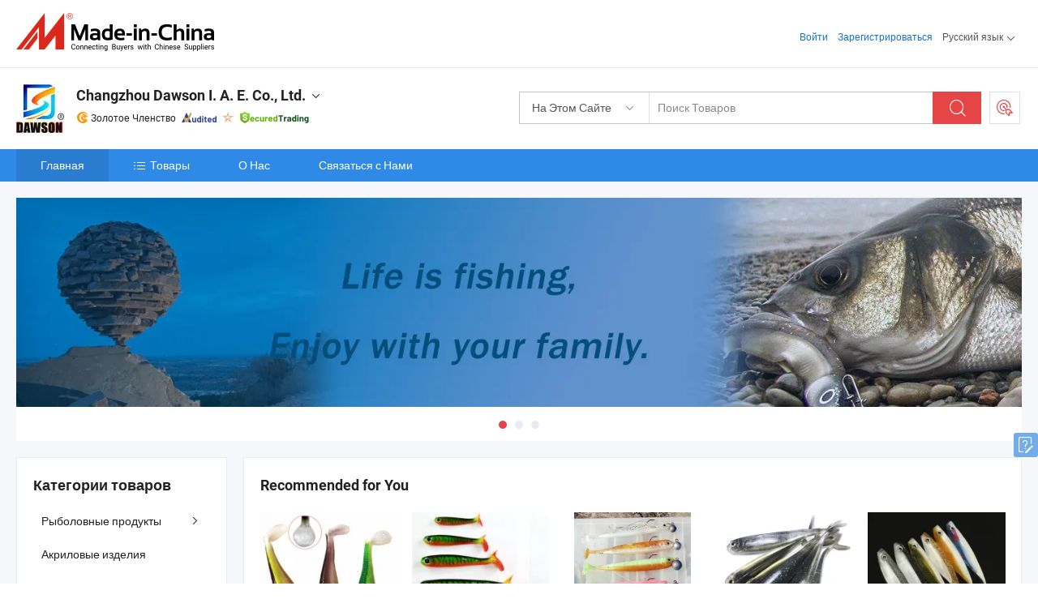

--- FILE ---
content_type: text/html;charset=UTF-8
request_url: https://ru.made-in-china.com/co_xinheyuju/
body_size: 25917
content:
<!DOCTYPE html>
<html lang="ru">
<head>
            <title>Китай Рыболовные снасти Производитель, шар для контактного жонглирования, углеродное волокно Поставщик - Changzhou Dawson I. A. E. Co., Ltd.</title>
        <meta content="text/html; charset=utf-8" http-equiv="Content-Type"/>
    <link rel="dns-prefetch" href="//www.micstatic.com">
    <link rel="dns-prefetch" href="//image.made-in-china.com">
    <link rel="preconnect" href="//www.micstatic.com">
    <link rel="preconnect" href="//image.made-in-china.com">
    <link rel="dns-prefetch" href="//www.made-in-china.com">
    <link rel="preconnect" href="//www.made-in-china.com">
    <link rel="dns-prefetch" href="//pylon.micstatic.com">
    <link rel="dns-prefetch" href="//expo.made-in-china.com">
    <link rel="dns-prefetch" href="//world.made-in-china.com">
    <link rel="dns-prefetch" href="//pic.made-in-china.com">
    <link rel="dns-prefetch" href="//fa.made-in-china.com">
    <meta name="viewport" content="initial-scale=1.0,user-scalable=no,maximum-scale=1,width=device-width">
    <meta name="format-detection" content="telephone=no">
            <meta name="Keywords" content="Changzhou Dawson I. A. E. Co., Ltd., Рыболовные снасти, шар для контактного жонглирования Поставщик, углеродное волокно"/>
            <meta name="Description"
              content="Китай Рыболовные снасти Поставщик, шар для контактного жонглирования, углеродное волокно Производители/Поставщики - Changzhou Dawson I. A. E. Co., Ltd."/>
            <meta http-equiv="X-UA-Compatible" content="IE=Edge, chrome=1"/>
    <meta name="renderer" content="webkit"/>
            <link rel="canonical" href="https://ru.made-in-china.com/co_xinheyuju/"/>
    <link type="text/css" rel="stylesheet" href="https://www.micstatic.com/athena/2017/css/global/global_8c4df53f.css" />
        <link rel="stylesheet" type="text/css" href="https://www.micstatic.com/athena/2017/css/pages/home/home_201a5c6a.css" media="all"/>
                <link rel="stylesheet" type="text/css" href="https://www.micstatic.com/common/js/business/plugs/inquiryMINI/min-basket_f03eb0a5.css" media="all"/>
<!-- Polyfill Code Begin --><script chaset="utf-8" type="text/javascript" src="https://www.micstatic.com/polyfill/polyfill-simplify_eb12d58d.js"></script><!-- Polyfill Code End --></head>
    <body probe-AB-Test="A" class="theme-08 J-ATF" probe-clarity="false" >
        <div style="position:absolute;top:0;left:0;width:1px;height:1px;overflow:hidden">
        </div>
        <input type="hidden" name="user_behavior_trace_id" id="user_behavior_trace_id" value="1jfdha86r200w"/>
        <input type="hidden" value="home">
        <input type="hidden" id="loginUserName" value="xinheyuju"/>
        <input type="hidden" id="J-is-showroom" value="1"> 
<div class="pad-header-mark J-header-mark"></div>
<div class="m-header m-search-gray pad-header">
    <div class="grid">
        <div class="m-header-row">
            <div class="m-logo-wrap">
    <a href="//ru.made-in-china.com/" title='Сделано в Китае' class="m-logo"></a>
</div>
            <div class="m-header-menu pad-header-menu J-menu-wrap">
                <div class="pad-header-menu-top J-menu-close">
                    <i class="ob-icon icon-delete"></i>Меню
                </div>
<input type="hidden" class="J-top-userType" value="">
<div class="fl pad-header-menu-item pad-header-loginInfo J-top-loginInfo J-tab-trigger">
    <div class="pad-header-unlogin J-top-unlogin">
        <div class="m-header-menu-item">
            <a fun-login rel="nofollow" href="//login.made-in-china.com/sign-in/?switchLan=0" ads-data="t:51,c:1,a:2" class="m-header-menu-title link-blue pad-header-sign-btn J-top-signIn ">Войти</a>
        </div>
                <div class="m-header-menu-item">
            <a fun-join rel="nofollow" href="//login.made-in-china.com/join/?sourceType=mlan_ru" ads-data="t:51,c:1,a:1" class="m-header-menu-title link-blue pad-header-join-btn">Зарегистрироваться</a>
        </div>
    </div>
    <div class="m-header-menu-item m-header-select pad-header-logged J-top-logged" style="display:none">
        <a rel="nofollow" href="//membercenter.made-in-china.com/member/main/" class="m-header-menu-title m-header-select-title link-blue pad-hide"><span class="J-top-username "></span> <em class="num J-messageTotal"></em></a>
        <span class="m-header-menu-title m-header-select-title pc-hide pad-show pad-acount-txt"> My Account<i class="ob-icon icon-down"></i><em class="num J-messageTotal"></em></span>
        <ul class="m-header-option-list J-userFeature ">
            <li class="m-header-option m-header-option-with-num pc-hide pad-show pad-acount-link">
                <a rel="nofollow" href="//membercenter.made-in-china.com/member/main/" class="link-blue"><span class="J-top-username "></span></a>
            </li>
            <li class="m-header-option-gap pc-hide pad-show"></li>
            <li class="m-header-option m-header-option-with-num J-top-inquiry">
                <a rel="nofollow" href="//membercenter.made-in-china.com/message/index.html#inbox" ads-data="st:101" data-unRead="//membercenter.made-in-china.com/message/index.html#inbox..filterType=1"> New Message(s) <em class="num J-num">0</em></a>
            </li>
            <li class="m-header-option m-header-option-with-num J-supplier J-top-rfq" style="display:none">
                <a rel="nofollow" href="//membercenter.made-in-china.com/quotationmanage.do?xcase=receivedRfq"> Unquoted Sourcing Request(s) <em class="num J-num">0</em></a>
            </li>
            <li class="m-header-option m-header-option-with-num J-buyer J-top-rfq" style="display:none">
                <a rel="nofollow" href="//purchase.made-in-china.com/rfq/quotationCompare" ads-data="st:99" data-unRead="//purchase.made-in-china.com/rfq/quotationCompare?buyerReadFlag=0"> New Quote(s) of Sourcing Request <em class="num J-num">0</em></a>
            </li>
                            <li class="m-header-option J-supplier" style="display:none">
                    <a rel="nofollow" href="//membercenter.made-in-china.com/product.do?xcase=list"> Manage Products </a>
                </li>
                <li class="m-header-option J-supplier J-top-editor" style="display:none">
                    <a rel="nofollow" href="//editor.made-in-china.com/"> Edit My Showroom </a>
                </li>
                        <li class="m-header-option-gap"></li>
            <li class="m-header-option">
                <a fun-exit rel="nofollow" href="https://login.made-in-china.com/logon.do?xcase=doLogout" class="J-top-signOut"> Sign Out </a>
            </li>
        </ul>
    </div>
</div>
<script>
        var __IS_USER_LOGED__ =  false ;
</script>                <div class="m-header-menu-gap"></div>
<div class="m-header-menu-item m-header-select pad-header-menu-item J-tab-trigger">
    <span class="m-header-menu-title m-header-select-title">Русский язык<i class="ob-icon icon-down"></i></span>
    <ul class="m-header-option-list m-header-option-list-left">
                    <li class="m-header-option" ><a rel="nofollow" href="https://xinheyuju.en.made-in-china.com">English</a></li>
                    <li class="m-header-option" ><a rel="nofollow" href="https://es.made-in-china.com/co_xinheyuju/">Español</a></li>
                    <li class="m-header-option" ><a rel="nofollow" href="https://pt.made-in-china.com/co_xinheyuju/">Português</a></li>
                    <li class="m-header-option" ><a rel="nofollow" href="https://fr.made-in-china.com/co_xinheyuju/">Français</a></li>
                    <li class="m-header-option" style="display:none"><a rel="nofollow" href="https://ru.made-in-china.com/co_xinheyuju/">Русский язык</a></li>
                    <li class="m-header-option" ><a rel="nofollow" href="https://it.made-in-china.com/co_xinheyuju/">Italiano</a></li>
                    <li class="m-header-option" ><a rel="nofollow" href="https://de.made-in-china.com/co_xinheyuju/">Deutsch</a></li>
                    <li class="m-header-option" ><a rel="nofollow" href="https://nl.made-in-china.com/co_xinheyuju/">Nederlands</a></li>
                    <li class="m-header-option" ><a rel="nofollow" href="https://sa.made-in-china.com/co_xinheyuju/">العربية</a></li>
                    <li class="m-header-option" ><a rel="nofollow" href="https://kr.made-in-china.com/co_xinheyuju/">한국어</a></li>
                    <li class="m-header-option" ><a rel="nofollow" href="https://jp.made-in-china.com/co_xinheyuju/">日本語</a></li>
                    <li class="m-header-option" ><a rel="nofollow" href="https://hi.made-in-china.com/co_xinheyuju/">हिन्दी</a></li>
                    <li class="m-header-option" ><a rel="nofollow" href="https://th.made-in-china.com/co_xinheyuju/">ภาษาไทย</a></li>
                    <li class="m-header-option" ><a rel="nofollow" href="https://tr.made-in-china.com/co_xinheyuju/">Türkçe</a></li>
                    <li class="m-header-option" ><a rel="nofollow" href="https://vi.made-in-china.com/co_xinheyuju/">Tiếng Việt</a></li>
                    <li class="m-header-option" ><a rel="nofollow" href="https://id.made-in-china.com/co_xinheyuju/">Bahasa Indonesia</a></li>
            </ul>
</div>
            </div>
            <div class="pad-menu-entry pad-show J-menu-entry">
                <i class="micon">&#xe06b;</i> Меню
            </div>
            <span class="pad-menu-verticalLine"></span>
            <div class="pad-search-entry J-search-entry">
                <i class="micon">&#xe040;</i>
            </div>
        </div>
        <div class="m-header-row layout-2-wings m-search-rfq pad-search-bar">
            <div class="layout-body-wrap pad-search-wrap J-pad-search-bar">
                <div class="layout-body pad-search-body layout-body-mlan">
<div class="m-search-bar layout-2-wings m-search-bar-long-option" id="J-search-new-flag">
    <form faw-form fun-search-form name="searchForm" method="get"
                                    action="/productSearch"
                                    >
        <div class="m-search-input-wrap layout-body-wrap">
            <div class="layout-body J-inputWrap">
                <input faw-form-trace type="text" value="" class="m-search-input J-m-search-input"
                                                                                                        placeholder="Поиск Товаров" name="keyword"
                                                                           autocomplete="off" x-webkit-speech="x-webkit-speech" />
                            <input type="hidden" name="inputkeyword" value="" />
            <input type="hidden" name="type" value="Product" />
            <input type="hidden" name="currentPage" value="1" />
            </div>
        </div>
        <div class="layout-wing-left">
            <div class="m-search-select J-searchType">
                <select faw-form-trace name="searchType" style="display:none;">
                                            <option value="3"  placeholder="Поиск Товаров"
                            data-width="160"
                            data-action="/co_xinheyuju/product/keywordSearch">На Этом Сайте</option>
                        <option value="0"  placeholder="Поиск Товаров"
                                data-width="192"
                                data-action="/productSearch">На Made-in-China.com </option>
                                    </select>
                <div class="m-search-select-title">
                                                                        <span>На Made-in-China.com</span>
                         <i class="ob-icon icon-down"></i>
                                    </div>
                <dl class="m-search-option-list"></dl>
            </div>
        </div>
        <div class="layout-wing-right">
            <div class="m-search-btn-wrap">
                <button type="submit" class="m-search-btn J-m-search-btn"><i class="ob-icon icon-search"></i></button>
            </div>
        </div>
    </form>
    <div style="display: none" class="J-thisSite-params">
        <input type="hidden" name="subaction" value="hunt">
        <input type="hidden" name="style" value="b">
        <input type="hidden" name="mode" value="and">
        <input type="hidden" name="code" value="0">
        <input type="hidden" name="comProvince" value="nolimit">
        <input type="hidden" name="order" value="0">
        <input type="hidden" name="isOpenCorrection" value="1">
        <input type="hidden" name="org" value="top">
    </div>
    <div style="display: none" class="J-mic-params">
        <input type="hidden" name="inputkeyword" value=""/>
        <input type="hidden" name="type" value="Product"/>
        <input type="hidden" name="currentPage" value="1"/>
    </div>
    <input type="hidden" class="J-is-supplier-self" value="0" />
    <input type="hidden" class="J-is-offer" value="0" />
        <input type="hidden" id="J-searchType-mlan" name="J-searchType-mlan" value="adv"/>
</div>
                    <div class="pad-search-close J-search-close">
                        <i class="micon">&#xe00c;</i>
                    </div>
                </div>
            </div>
            <div class="layout-wing-right">
    <div class="rfq-post-dropmenu">
        <a fun-rfq href="//purchase.made-in-china.com/trade-service/quotation-request.html?lan=ru" rel="nofollow" class="m-rfq m-rfq-mlan">
            <span><i class="ob-icon icon-purchase"></i>Разместить Запрос на Поставку</span>
        </a>
        <div class="rfq-post-tip">
            <div class="rfq-post-tipcont">
                <h3>Лёгкая Закупка</h3>
                <p class="rfq-sub-title">Удобнее, Эффективнее</p>
                <ul class="rfq-info-list">
                    <li><i class="micon">&#xe05a;</i>Один запрос, несколько предложений</li>
                    <li><i class="micon">&#xe05a;</i>Соответствие проверенных поставщиков</li>
                    <li><i class="micon">&#xe05a;</i>Сравнение предложений и запрос образца</li>
                </ul>
                <div>
                    <a href="//purchase.made-in-china.com/trade-service/quotation-request.html?lan=ru" class="btn btn-main">Разместить Свой Запрос Сейчас</a>
                </div>
            </div>
            <span class="arrow arrow-top">
                <span class="arrow arrow-in"></span>
            </span>
        </div>
    </div>
</div>
        </div>
    </div>
</div> 
<div class="sr-comInfo">
	        <div class="sr-layout-wrap">
			                <div class="sr-comInfo-logo">
					<a href="https://ru.made-in-china.com/co_xinheyuju/" title="Changzhou Dawson I. A. E. Co., Ltd.">
						<img src="//www.micstatic.com/athena/img/transparent.png" data-original="//image.made-in-china.com/206f0j00fQtEahTgdaoZ/Changzhou-Dawson-I-A-E-Co-Ltd-.webp" alt="Changzhou Dawson I. A. E. Co., Ltd.">
					</a>
                </div>
            <div class="sr-comInfo-r">
                <div class="sr-comInfo-title J-title-comName">
                    <div class="title-txt">
						                            <a href="https://ru.made-in-china.com/co_xinheyuju/" >
                                <h1>
                                    Changzhou Dawson I. A. E. Co., Ltd.
                                </h1>
                            </a>
                                                                        <i class="ob-icon icon-down"></i>
                    </div>
					 <div class="sr-comInfo-details J-comInfo-details">
                        <div class="details-cnt">
                            <div class="cf">
                                    <div class="detail-col col-1">
                                        <div class="detail-address">
                                            <i class="ob-icon icon-coordinate"></i>
                                            Jiangsu, Китай
                                        </div>
										                                            <div class="detail-address-map showLocation">
                                                <div class="showLocation-content" style="display:block;">
                                                    <div class="showLocation-map"></div>
                                                    <div class="showLocation-arrow showLocation-arrow-top"></div>
                                                    <div class="showLocation-mark animate-start showLocation-Jiangsu"></div>
                                                </div>
                                            </div>
										                                    </div>
                                    <div class="detail-col col-2">
                                        <div class="detail-infos">
                                                                                                                                                                                                                                                                                                                                                                                            <div class="info-item">
                                                        <div class="info-label">
                                                              <i class="ob-icon icon-yes2"></i>Основные Товары:
                                                        </div>
                                                        <div class="info-fields">
                                                                                                                                                                                                                                                                                                                                                                                                                                                                                                                                                                                                                                                                                                                                            <span>Рыболовные снасти</span>
                                                                                                                                                                                                                                                                                                                                                                                                ,
                                                                                                                                                                                                                                                                                                                                                                                                        <span>шар для контактного жонглирования</span>
                                                                                                                                                                                                                                                                                                                                                                                                ,
                                                                                                                                                                                                                                                                                                                                                                                                        <span>углеродное волокно</span>
                                                                                                                                                                                                                                                                                                                                                                                                ,
                                                                                                                                                                                                                                                                                                                                                                                                        <span>диаболо</span>
                                                                                                                                                                                                                                                                                                                                                                                                ,
                                                                                                                                                                                                                                                                                                                                                                                                        <span>силовой мяч для запястья</span>
                                                                                                                                                                                                                                                                                                            <form id="searchProdsByKeyword" name="searchInKeywordList" method="get" action="/co_xinheyuju/product/keywordSearch">
    <input type="hidden" id="keyWord4Search" name="searchKeyword" value="" />
    <input type="hidden" id="viewType" name="viewType" value="0" /> 
</form>
                                                                                                                                                                                                                                                        </div>
                                                    </div>
                                                                                                                                                                                                            <div class="info-item">
                                                        <div class="info-label">
                                                              <i class="ob-icon icon-yes2"></i>Год Основания:
                                                        </div>
                                                        <div class="info-fields">
                                                                                                                                                                                                                                                                                                                                    2014-11-18
                                                                                                                                                                                                                                                        </div>
                                                    </div>
                                                                                                                                                                                                            <div class="info-item">
                                                        <div class="info-label">
                                                            Адрес:
                                                        </div>
                                                        <div class="info-fields">
                                                                                                                                                                                                                                                                                                                                    No. 1312-1313 Dianya Plaza, Xinbei, Changzhou 213022 China, Changzhou, Jiangsu, China
                                                                                                                                                                                                                                                        </div>
                                                    </div>
                                                                                                                                                                                                            <div class="info-item">
                                                        <div class="info-label">
                                                              <i class="ob-icon icon-yes2"></i>Зарегистрированный Капитал:
                                                        </div>
                                                        <div class="info-fields">
                                                                                                                                                                                                                                                                                                                                    500,000 RMB
                                                                                                                                                                                                                                                        </div>
                                                    </div>
                                                                                                                                                                                                            <div class="info-item">
                                                        <div class="info-label">
                                                              <i class="ob-icon icon-yes2"></i>Основные Рынки:
                                                        </div>
                                                        <div class="info-fields">
                                                                                                                                                                                                                                                                                                                                    Северная Америка, Европа, Восточная Азия (Япония / Южная Корея), Океания
                                                                                                                                                                                                                                                        </div>
                                                    </div>
                                                                                                                                                                                                            <div class="info-item">
                                                        <div class="info-label">
                                                              <i class="ob-icon icon-yes2"></i>Количество Иностранных Торговых Сотрудников:
                                                        </div>
                                                        <div class="info-fields">
                                                                                                                                                                                                                                                                                                                                    5
                                                                                                                                                                                                                                                        </div>
                                                    </div>
                                                                                                                                    </div>
                                    </div>
																		                                        <div class="detail-col col-1">
                                            <div class="detail-infos">
																									<div class="info-item">
																													<i class="ob-icon icon-yes2"></i>OEM / ODM Cервис
														                                                    </div>
																									<div class="info-item">
																													<i class="ob-icon icon-yes2"></i>Образец Доступен
														                                                    </div>
																									<div class="info-item">
																													<i class="ob-icon icon-yes2"></i>Склад в США
														                                                    </div>
																									<div class="info-item">
																																																											  <a href="https://www.made-in-china.com/BookFactoryTour/iJxndmfCoEAz" target="_blank" rel="nofollow"><i class="ob-icon icon-shop"></i>Посетить Мою Фабрику</a>
															                                                                                                            </div>
																									<div class="info-item">
														                                                            <i class="ob-icon" style="width:16px; height: 16px; background:url('https://www.micstatic.com/common/img/logo/icon-deal.png?_v=1768815455657') no-repeat;background-size: contain; top: 2px;"></i> Secured Trading Service
                                                                                                            </div>
												                                                                                                    <div class="review-scores review-scores-new">
                                                        <div class="score-item score-item-rating"><div class="rating-score-title">Оценка: </div><span><a target="_self" href="https://ru.made-in-china.com/co_xinheyuju//company-review/">5.0/5</a></span></div>
                                                    </div>
                                                                                                <div class="average-response-time J-response-time" style="display: none" data-tradeGmvEtcShowFlag="true">
                                                    <span class="response-time-title">Среднее время ответа:</span><div class="response-time-data J-response-time-data"></div>
                                                </div>
                                                                                            </div>
                                        </div>
									                                </div>
																											<p class="detail-intro">Китайский производитель/поставщик Рыболовные снасти, шар для контактного жонглирования, углеродное волокно, диаболо, силовой мяч для запястья , поставка качественные 3D Искусственные глаза Кошачьи глаза для приманок на миногу ящерицу лягушку, OEM 5/10/15/25/30 Минутный песочный таймер, пластиковые песочные часы для школьного обучения, Прозрачная твердая акриловая полусфера, кабошон, цветной акриловый пресс-папье и т.д.</p>
																	                            </div>
                            <div class="details-footer">
                                <a target="_blank" href="https://www.made-in-china.com/sendInquiry/shrom_iJxndmfCoEAz_iJxndmfCoEAz.html?plant=ru&from=shrom&type=cs&style=2&page=home" class="option-item" rel="nofollow">
                                    Отправить Запрос </a>
                                <b class="tm3_chat_status" lan="ru" tmlan="ru" dataId="iJxndmfCoEAz_iJxndmfCoEAz_3" inquiry="https://www.made-in-china.com/sendInquiry/shrom_iJxndmfCoEAz_iJxndmfCoEAz.html?plant=ru&from=shrom&type=cs&style=2&page=home" processor="chat" cid="iJxndmfCoEAz" style="display:none"></b>
                            </div>
                        </div>
                </div>
				<div class="sr-comInfo-sign">
					                        <div class="sign-item" id="member-since">
                                                                                                <i class="item-icon icon-gold"></i> <span class="sign-item-text">Золотое Членство</span>
                                                                                        <div class="J-member-since-tooltip" style="display: none">
                                                                    <i class="item-icon icon-gold"></i>Золотое Членство <span class="txt-year">с 2018</span>
                                                                                                    <div>Поставщики с проверенными бизнес-лицензиями</div>
                            </div>
                        </div>
					                        <div class="sign-item as-logo-new J-tooltip-ele" data-title="Проверено независимым сторонним инспекционным агентством" data-placement="top">
                            <img src="https://www.micstatic.com/common/img/icon-new/as_32.png?_v=1768815455657" alt="Сертифицированный Поставщик">
                                                            <span class="sign-item-text txt-as">Сертифицированный Поставщик</span>
                                                    </div>
					                                            <span class="sign-item icon-star J-tooltip-ele" data-title="Индекс возможностей поставщика: из 5 звезд" data-placement="top">
                                                                                                <img src="https://www.micstatic.com/common/img/icon-new/star-light.png?_v=1768815455657" alt="">
                                                                                    </span>
                                                                <div class="sign-item J-tooltip-ele" data-title="Наслаждайтесь защитой торговли от Made-in-China.com">
                            <img src="https://www.micstatic.com/common/img/icon-new/trade-long.png?_v=1768815455657" alt="Secured Trading Service" />
                        </div>
                                    </div>
            </div>
        </div>
	</div> <div class="sr-nav-wrap">
	<div class="sr-nav J-nav-fix">
        <div class="sr-layout-wrap" faw-module="Navigation_Bar" faw-exposure>
            <ul class="sr-nav-main">
    			    				    					<li class="sr-nav-item selected ">
                            <a href="https://ru.made-in-china.com/co_xinheyuju/" class="sr-nav-title " ads-data="">
																Главная </a>
                        </li>
    				    			    				    					<li class="sr-nav-item ">
                            <a href="https://ru.made-in-china.com/co_xinheyuju/product_group_s_s_1.html" class="sr-nav-title" ads-data="">
                                <i class="ob-icon icon-category"></i>Товары </a>
                            <div class="sr-nav-sub cf">
    																										<div class="sr-nav-sub-li">
											<a href="https://ru.made-in-china.com/co_xinheyuju/product-group/fishing-products_hyrnehgig_1.html" class="sr-nav-sub-title "
												 style="display: " ads-data="">
																								&#1056;&#1099;&#1073;&#1086;&#1083;&#1086;&#1074;&#1085;&#1099;&#1077; &#1087;&#1088;&#1086;&#1076;&#1091;&#1082;&#1090;&#1099;
																									<i class="ob-icon icon-right"></i>
											</a>
																							<div class="sr-nav-ssub-list">
																											<a href="https://ru.made-in-china.com/co_xinheyuju/product-group/tpe-soft-baits_hiyyisusg_1.html"
															 class="sr-nav-sub-title sr-nav-ssub-title">TPE &#1084;&#1103;&#1075;&#1082;&#1080;&#1081; Baits</a>
																																									<a href="https://ru.made-in-china.com/co_xinheyuju/product-group/hard-fishing-lure_hyogerhsg_1.html"
															 class="sr-nav-sub-title sr-nav-ssub-title">&#1046;&#1077;&#1089;&#1090;&#1082;&#1080;&#1081; &#1087;&#1088;&#1086;&#1084;&#1099;&#1089;&#1077;&#1083; &#1087;&#1088;&#1080;&#1084;&#1072;&#1085;&#1082;&#1072;</a>
																																									<a href="https://ru.made-in-china.com/co_xinheyuju/product-group/others-fishing-products_hyogerhug_1.html"
															 class="sr-nav-sub-title sr-nav-ssub-title">&#1044;&#1088;&#1091;&#1075;&#1080;&#1077; &#1088;&#1099;&#1073;&#1086;&#1083;&#1086;&#1074;&#1085;&#1099;&#1077; lures</a>
																																							</div>
										</div>
    																										<div class="sr-nav-sub-li">
											<a href="https://ru.made-in-china.com/co_xinheyuju/product-group/acrylic-products_hyrnehgng_1.html" class="sr-nav-sub-title "
												 style="display: " ads-data="">
																								&#1040;&#1082;&#1088;&#1080;&#1083;&#1086;&#1074;&#1099;&#1077; &#1080;&#1079;&#1076;&#1077;&#1083;&#1080;&#1103;
											</a>
										</div>
    																										<div class="sr-nav-sub-li">
											<a href="https://ru.made-in-china.com/co_xinheyuju/product-group/crystal-products_hyrriuhrg_1.html" class="sr-nav-sub-title "
												 style="display: " ads-data="">
																								&#1061;&#1088;&#1091;&#1089;&#1090;&#1072;&#1083;&#1100;&#1085;&#1099;&#1077; &#1080;&#1079;&#1076;&#1077;&#1083;&#1080;&#1103;
																									<i class="ob-icon icon-right"></i>
											</a>
																							<div class="sr-nav-ssub-list">
																											<a href="https://ru.made-in-china.com/co_xinheyuju/product-group/crystal-beads_hishnuysg_1.html"
															 class="sr-nav-sub-title sr-nav-ssub-title">&#1050;&#1088;&#1080;&#1089;&#1090;&#1072;&#1083;&#1100;&#1085;&#1086; &#1095;&#1080;&#1089;&#1090;&#1086;&#1077; &#1096;&#1074;&#1086;&#1074;</a>
																																									<a href="https://ru.made-in-china.com/co_xinheyuju/product-group/acrylic-crystal-products_hyogoniig_1.html"
															 class="sr-nav-sub-title sr-nav-ssub-title">&#1040;&#1082;&#1088;&#1080;&#1083; Crystal &#1087;&#1088;&#1086;&#1076;&#1091;&#1082;&#1090;&#1086;&#1074;</a>
																																									<a href="https://ru.made-in-china.com/co_xinheyuju/product-group/others-crystal-products_hyogoning_1.html"
															 class="sr-nav-sub-title sr-nav-ssub-title">&#1044;&#1088;&#1091;&#1075;&#1080;&#1077; Crystal &#1088;&#1077;&#1084;&#1077;&#1089;&#1083;&#1072;</a>
																																							</div>
										</div>
    																										<div class="sr-nav-sub-li">
											<a href="https://ru.made-in-china.com/co_xinheyuju/product-group/beading-products_uhinoehneg_1.html" class="sr-nav-sub-title "
												 style="display: " ads-data="">
																								&#1055;&#1088;&#1086;&#1076;&#1091;&#1082;&#1094;&#1080;&#1103; &#1076;&#1083;&#1103; &#1073;&#1080;&#1089;&#1077;&#1088;&#1085;&#1099;&#1093; &#1080;&#1079;&#1076;&#1077;&#1083;&#1080;&#1081;
											</a>
										</div>
    																										<div class="sr-nav-sub-li">
											<a href="https://ru.made-in-china.com/co_xinheyuju/product-group/outdoor-products_uhionerusg_1.html" class="sr-nav-sub-title "
												 style="display: " ads-data="">
																								&#1055;&#1088;&#1086;&#1076;&#1091;&#1082;&#1094;&#1080;&#1103; &#1076;&#1083;&#1103; &#1085;&#1072;&#1088;&#1091;&#1078;&#1085;&#1086;&#1075;&#1086; &#1087;&#1088;&#1080;&#1084;&#1077;&#1085;&#1077;&#1085;&#1080;&#1103;
																									<i class="ob-icon icon-right"></i>
											</a>
																							<div class="sr-nav-ssub-list">
																											<a href="https://ru.made-in-china.com/co_xinheyuju/product-group/dragon-poi-with-head_uhionerung_1.html"
															 class="sr-nav-sub-title sr-nav-ssub-title">Dragon POI &#1089; &#1075;&#1086;&#1083;&#1086;&#1074;&#1086;&#1081;</a>
																																									<a href="https://ru.made-in-china.com/co_xinheyuju/product-group/others-outdoor-products_uhioneruhg_1.html"
															 class="sr-nav-sub-title sr-nav-ssub-title">&#1044;&#1088;&#1091;&#1075;&#1080;&#1077; &#1054;&#1090;&#1082;&#1088;&#1099;&#1090;&#1099;&#1081; &#1044;&#1088;&#1072;&#1082;&#1086;&#1085; &#1058;&#1072;&#1085;&#1077;&#1094;</a>
																																							</div>
										</div>
    																										<div class="sr-nav-sub-li">
											<a href="https://ru.made-in-china.com/co_xinheyuju/product-group/promotion-products_hyrnrheyg_1.html" class="sr-nav-sub-title "
												 style="display: " ads-data="">
																								&#1056;&#1077;&#1082;&#1083;&#1072;&#1084;&#1085;&#1099;&#1077; &#1087;&#1088;&#1086;&#1076;&#1091;&#1082;&#1090;&#1099;
																									<i class="ob-icon icon-right"></i>
											</a>
																							<div class="sr-nav-ssub-list">
																											<a href="https://ru.made-in-china.com/co_xinheyuju/product-group/sand-timer_hiseyguyg_1.html"
															 class="sr-nav-sub-title sr-nav-ssub-title">&#1055;&#1077;&#1089;&#1086;&#1082; &#1090;&#1072;&#1081;&#1084;&#1077;&#1088;</a>
																																									<a href="https://ru.made-in-china.com/co_xinheyuju/product-group/stationery_hyohhhneg_1.html"
															 class="sr-nav-sub-title sr-nav-ssub-title">&#1050;&#1072;&#1085;&#1094;&#1077;&#1083;&#1103;&#1088;&#1089;&#1082;&#1080;&#1077; &#1090;&#1086;&#1074;&#1072;&#1088;&#1099;</a>
																																							</div>
										</div>
    																										<div class="sr-nav-sub-li">
											<a href="https://ru.made-in-china.com/co_xinheyuju/product-group/glue-products_hyroierrg_1.html" class="sr-nav-sub-title "
												 style="display: " ads-data="">
																								&#1050;&#1083;&#1077;&#1077;&#1074;&#1099;&#1077; &#1080;&#1079;&#1076;&#1077;&#1083;&#1080;&#1103;
											</a>
										</div>
    																										<div class="sr-nav-sub-li">
											<a href="https://ru.made-in-china.com/co_xinheyuju/product-group/wall-covering_hyrnehgyg_1.html" class="sr-nav-sub-title "
												 style="display: " ads-data="">
																								&#1053;&#1072;&#1089;&#1090;&#1077;&#1085;&#1085;&#1086;&#1077; &#1087;&#1086;&#1082;&#1088;&#1099;&#1090;&#1080;&#1077;
																									<i class="ob-icon icon-right"></i>
											</a>
																							<div class="sr-nav-ssub-list">
																											<a href="https://ru.made-in-china.com/co_xinheyuju/product-group/land-covering_uhiihuygsg_1.html"
															 class="sr-nav-sub-title sr-nav-ssub-title">&#1047;&#1077;&#1084;&#1083;&#1103;,</a>
																																									<a href="https://ru.made-in-china.com/co_xinheyuju/product-group/wall-panel_hiunrhseg_1.html"
															 class="sr-nav-sub-title sr-nav-ssub-title">&#1053;&#1072;&#1089;&#1090;&#1077;&#1085;&#1085;&#1072;&#1103; &#1087;&#1072;&#1085;&#1077;&#1083;&#1100;</a>
																																									<a href="https://ru.made-in-china.com/co_xinheyuju/product-group/others-wall-covering_hiunrhsrg_1.html"
															 class="sr-nav-sub-title sr-nav-ssub-title">&#1044;&#1088;&#1091;&#1075;&#1080;&#1077; &#1089;&#1090;&#1077;&#1085;&#1072;&#1084;</a>
																																							</div>
										</div>
    																										<div class="sr-nav-sub-li">
											<a href="https://ru.made-in-china.com/co_xinheyuju/product-group/others_s_1.html" class="sr-nav-sub-title "
												 style="display: " ads-data="">
																								&#1044;&#1088;&#1091;&#1075;&#1080;&#1077;
											</a>
										</div>
    							                            </div>
                        </li>
    				    			    				    					<li class="sr-nav-item ">
                            <a href="https://ru.made-in-china.com/co_xinheyuju/company_info.html" class="sr-nav-title " ads-data="">
																О Нас </a>
                        </li>
    				    			    				    					<li class="sr-nav-item ">
                            <a href="https://ru.made-in-china.com/co_xinheyuju/contact_info.html" class="sr-nav-title " ads-data="">
																Связаться с Нами </a>
                        </li>
    				    			            </ul>
        </div>
	</div>
 </div>
		        <div class="sr-container J-layout skin-01 ">
<div class="sr-layout-wrap">
    <div class="sr-proSlide J-proSlide-wrapper J-ATF sr-home-banner" faw-module="banner" faw-exposure>
        <div class="swiper-container J-proSlide-container">
                <div class="swiper-wrapper">
                                                <div class="swiper-slide J-proSlide-slide J-home-banner-slide">
                         <a href="https://xinheyuju.en.made-in-china.com/product-group/kbsESuDKfUco/Fishing-lures-catalog-1.html" ads-data="st:8,pcid:iJxndmfCoEAz,a:1">	
						                        <img alt="Changzhou Dawson I. A. E. Co., Ltd." title="Changzhou Dawson I. A. E. Co., Ltd." src="//image.made-in-china.com/208f0j00RTaEitGhUQkC/banner-fishing.webp" >
                        </a> </div>
                                                    <div class="swiper-slide J-proSlide-slide J-home-banner-slide">
                         <a href="https://xinheyuju.en.made-in-china.com/product-group/heNxBilbfUkM/DSJUGGLING-catalog-1.html" ads-data="st:8,pcid:iJxndmfCoEAz,a:2">	
						                        <img alt="Changzhou Dawson I. A. E. Co., Ltd." title="Changzhou Dawson I. A. E. Co., Ltd." src="//www.micstatic.com/athena/img/transparent.png" data-src="//image.made-in-china.com/208f0j00UatTVGfCWQoe/banner-juggling.webp" class="swiper-lazy" >
                        </a> </div>
                                                    <div class="swiper-slide J-proSlide-slide J-home-banner-slide">
                         <a href="https://xinheyuju.en.made-in-china.com/product-group/BojxsUlVfYhM/Promotion-Gifts-catalog-1.html" ads-data="st:8,pcid:iJxndmfCoEAz,a:3">	
						                        <img alt="Changzhou Dawson I. A. E. Co., Ltd." title="Changzhou Dawson I. A. E. Co., Ltd." src="//www.micstatic.com/athena/img/transparent.png" data-src="//image.made-in-china.com/208f0j00YaTEiuRGttcB/banner-hourglass.webp" class="swiper-lazy" >
                        </a> </div>
                                                    </div>
        <div class="sr-proSlide-pager J-banner-pagination"></div>
        <div class="sr-proSlide-btn-left J-proSlide-left">
            <i class="ob-icon icon-left-big"></i>
        </div>
        <div class="sr-proSlide-btn-right J-proSlide-right">
            <i class="ob-icon icon-right-big"></i>
        </div>
    </div>
</div>
</div>
<input type="hidden" id="sensor_pg_v" value="cid:iJxndmfCoEAz,tp:104,stp:10401,sst:paid"/>
<input type="hidden" id="J-SlideNav-Survey" isLogin="true" isBuyer="true" comId="en" linkData="http://survey.made-in-china.com/index.php?sid=16156&lang=">
<input type="hidden" id="templateUrl" value="com.focustech.subsys.athena.domain.template.ScorpioTemplate@2719edbf" />
<input type="hidden" id="templateVmUrl" value="showroom-2017/home/spotlight.vm" />
<script class="J-mlan-config" type="text/data-lang" data-lang="ru">
    {
        "keywordRequired": "Введите ключевое слово по крайней мере для вашего поиска.",
        "popularSearches": "Популярные Запросы",
        "recentKeywords": "Ваши последние ключевые слова",
        "clearHistory": "Очистить Историю",
        "emailRequired": "Введите ваш адрес электронной почты.",
        "email": "Введите действительный адрес почты.",
        "contentRequired": "Введите содержание вашего запроса.",
        "maxLength": "Текст Вашего запроса должен содержать от 20 до 4000 символов.",
        "quiryDialogTitle": "Ввести контакт, чтобы укрепить доверия с поставщиком",
        "frequencyError": "Ваши операции выполняются слишком часто. Повторите попытку позже."
    }
</script><div class="sr-layout-wrap sr-layout-resp">
    <div class="sr-layout-main home-layout-main">
                <div class="J-spotlight-show">
                    <div class="sr-layout-block">
   	<div class="sr-txt-title">
    	<h2 class="sr-txt-h2">Recommended for You</h2>
   	</div>
   	<div class="sr-layout-content">
       	<div class="sr-layout-row">
			                                                <div class="sr-layout-col-5 sr-proList" faw-module="Prod_list" faw-exposure product_id="BPtQTkEjBJxr" company_id="iJxndmfCoEAz"
						 ads-data="pdid:BPtQTkEjBJxr,pcid:iJxndmfCoEAz,a:1,is_3d_prod: 0">
						<div class="sr-proList-pic-wrap">
                           	<div class="sr-proList-pic ">
															    <div class="prod-image ">
							   									 	            <a href="https://ru.made-in-china.com/co_xinheyuju/product_Hollow-Body-Shad-Soft-Lure-Bass-Fishing-Lures-RTB-5-_isusuyegs.html" ads-data="st:8,pdid:BPtQTkEjBJxr,pcid:iJxndmfCoEAz,a:1">
            <img src="//www.micstatic.com/athena/img/transparent.png" data-original="//image.made-in-china.com/220f0j00WEMRPHahYKcn/Hollow-Body-Shad-Soft-Lure-Bass-Fishing-Lures-RTB-5-.webp" title="Пустотелая тело шад мягкая приманка для ловли баса (RTB 5&quot;)" alt="Пустотелая тело шад мягкая приманка для ловли баса (RTB 5&quot;)">
        </a>
                               									</div>
						    </div>
						</div>
                        <div class="sr-proList-txt">
							<div class="sr-proList-name">
																<a href="https://ru.made-in-china.com/co_xinheyuju/product_Hollow-Body-Shad-Soft-Lure-Bass-Fishing-Lures-RTB-5-_isusuyegs.html" title="Пустотелая тело шад мягкая приманка для ловли баса (RTB 5&quot;)" ads-data="st:1,pdid:BPtQTkEjBJxr,pcid:iJxndmfCoEAz,a:1">
									Пустотелая тело шад мягкая приманка для ловли баса (RTB 5&quot;)
								</a>
							</div>
                           		                           	<div class="sr-proList-price" title="FOB цена: 2,00-3,00 $ / Пакет">
	                              	<span class="sr-proList-unit">FOB цена: </span>
	                               	<span class="sr-proList-num">2,00-3,00 $ </span>
	                               	<span class="">/ Пакет</span>
	                           	</div>
                           		                           	<div class="sr-proList-price" title="Минимальный Заказ: 500 Сумки">
	                               	<span class="sr-proList-unit">Минимальный Заказ: </span>
	                               	500 Сумки
	                           	</div>
                           	                        </div>
																			<a href="https://www.made-in-china.com/sendInquiry/prod_BPtQTkEjBJxr_iJxndmfCoEAz.html?from=shrom&page=home_spot&plant=ru"
							   target="_blank" class="btn" style="margin-top: 13px; width: 100%" ads-data="st:5,pdid:BPtQTkEjBJxr,pcid:iJxndmfCoEAz,a:1">Отправить Запрос</a>
											</div>
                                                                <div class="sr-layout-col-5 sr-proList" faw-module="Prod_list" faw-exposure product_id="lyBJEaeUvgcG" company_id="iJxndmfCoEAz"
						 ads-data="pdid:lyBJEaeUvgcG,pcid:iJxndmfCoEAz,a:2,is_3d_prod: 0">
						<div class="sr-proList-pic-wrap">
                           	<div class="sr-proList-pic ">
															    <div class="prod-image ">
							   									 	            <a href="https://ru.made-in-china.com/co_xinheyuju/product_Hollow-Body-Shad-Soft-Lure-Swimbait-Bass-Fishing-Lures_riehsunug.html" ads-data="st:8,pdid:lyBJEaeUvgcG,pcid:iJxndmfCoEAz,a:2">
            <img src="//www.micstatic.com/athena/img/transparent.png" data-original="//image.made-in-china.com/220f0j00StYROCTabNqA/Hollow-Body-Shad-Soft-Lure-Swimbait-Bass-Fishing-Lures.webp" title="Пустотелая тело шад мягкая приманка свимбейт для ловли басса" alt="Пустотелая тело шад мягкая приманка свимбейт для ловли басса">
        </a>
                               									</div>
						    </div>
						</div>
                        <div class="sr-proList-txt">
							<div class="sr-proList-name">
																<a href="https://ru.made-in-china.com/co_xinheyuju/product_Hollow-Body-Shad-Soft-Lure-Swimbait-Bass-Fishing-Lures_riehsunug.html" title="Пустотелая тело шад мягкая приманка свимбейт для ловли басса" ads-data="st:1,pdid:lyBJEaeUvgcG,pcid:iJxndmfCoEAz,a:2">
									Пустотелая тело шад мягкая приманка свимбейт для ловли басса
								</a>
							</div>
                           		                           	<div class="sr-proList-price" title="FOB цена: 2,00-3,00 $ / Пакет">
	                              	<span class="sr-proList-unit">FOB цена: </span>
	                               	<span class="sr-proList-num">2,00-3,00 $ </span>
	                               	<span class="">/ Пакет</span>
	                           	</div>
                           		                           	<div class="sr-proList-price" title="Минимальный Заказ: 500 Сумки">
	                               	<span class="sr-proList-unit">Минимальный Заказ: </span>
	                               	500 Сумки
	                           	</div>
                           	                        </div>
																			<a href="https://www.made-in-china.com/sendInquiry/prod_lyBJEaeUvgcG_iJxndmfCoEAz.html?from=shrom&page=home_spot&plant=ru"
							   target="_blank" class="btn" style="margin-top: 13px; width: 100%" ads-data="st:5,pdid:lyBJEaeUvgcG,pcid:iJxndmfCoEAz,a:2">Отправить Запрос</a>
											</div>
                                                                <div class="sr-layout-col-5 sr-proList" faw-module="Prod_list" faw-exposure product_id="KLtJaexDRQCU" company_id="iJxndmfCoEAz"
						 ads-data="pdid:KLtJaexDRQCU,pcid:iJxndmfCoEAz,a:3,is_3d_prod: 0">
						<div class="sr-proList-pic-wrap">
                           	<div class="sr-proList-pic ">
															    <div class="prod-image ">
							   									 	            <a href="https://ru.made-in-china.com/co_xinheyuju/product_Hand-Poured-Soft-Lure-Fishing-Lure-Made-by-Basf-Materical_isusuyehr.html" ads-data="st:8,pdid:KLtJaexDRQCU,pcid:iJxndmfCoEAz,a:3">
            <img src="//www.micstatic.com/athena/img/transparent.png" data-original="//image.made-in-china.com/220f0j00rQUYNoSIaFbt/Hand-Poured-Soft-Lure-Fishing-Lure-Made-by-Basf-Materical.webp" title="Ручная заливка мягкой приманки для рыбалки, изготовленная из материала Basf" alt="Ручная заливка мягкой приманки для рыбалки, изготовленная из материала Basf">
        </a>
                               									</div>
						    </div>
						</div>
                        <div class="sr-proList-txt">
							<div class="sr-proList-name">
																<a href="https://ru.made-in-china.com/co_xinheyuju/product_Hand-Poured-Soft-Lure-Fishing-Lure-Made-by-Basf-Materical_isusuyehr.html" title="Ручная заливка мягкой приманки для рыбалки, изготовленная из материала Basf" ads-data="st:1,pdid:KLtJaexDRQCU,pcid:iJxndmfCoEAz,a:3">
									Ручная заливка мягкой приманки для рыбалки, изготовленная из материала Basf
								</a>
							</div>
                           		                           	<div class="sr-proList-price" title="FOB цена: 0,2-0,5 $ / шт.">
	                              	<span class="sr-proList-unit">FOB цена: </span>
	                               	<span class="sr-proList-num">0,2-0,5 $ </span>
	                               	<span class="">/ шт.</span>
	                           	</div>
                           		                           	<div class="sr-proList-price" title="Минимальный Заказ: 1 000 Куски">
	                               	<span class="sr-proList-unit">Минимальный Заказ: </span>
	                               	1 000 Куски
	                           	</div>
                           	                        </div>
																			<a href="https://www.made-in-china.com/sendInquiry/prod_KLtJaexDRQCU_iJxndmfCoEAz.html?from=shrom&page=home_spot&plant=ru"
							   target="_blank" class="btn" style="margin-top: 13px; width: 100%" ads-data="st:5,pdid:KLtJaexDRQCU,pcid:iJxndmfCoEAz,a:3">Отправить Запрос</a>
											</div>
                                                                <div class="sr-layout-col-5 sr-proList" faw-module="Prod_list" faw-exposure product_id="GCjmBhQyLOkD" company_id="iJxndmfCoEAz"
						 ads-data="pdid:GCjmBhQyLOkD,pcid:iJxndmfCoEAz,a:4,is_3d_prod: 0">
						<div class="sr-proList-pic-wrap">
                           	<div class="sr-proList-pic ">
															    <div class="prod-image ">
							   									 	            <a href="https://ru.made-in-china.com/co_xinheyuju/product_Hand-Poured-Soft-Plastic-Baits-Lures-Cash-Custom-Fishing-Lures_rorsenugg.html" ads-data="st:8,pdid:GCjmBhQyLOkD,pcid:iJxndmfCoEAz,a:4">
            <img src="//www.micstatic.com/athena/img/transparent.png" data-original="//image.made-in-china.com/220f0j00DijGMZSrbIoQ/Hand-Poured-Soft-Plastic-Baits-Lures-Cash-Custom-Fishing-Lures.webp" title="Ручная заливка мягких пластиковых приманок, кастомные рыболовные приманки" alt="Ручная заливка мягких пластиковых приманок, кастомные рыболовные приманки">
        </a>
                               									</div>
						    </div>
						</div>
                        <div class="sr-proList-txt">
							<div class="sr-proList-name">
																<a href="https://ru.made-in-china.com/co_xinheyuju/product_Hand-Poured-Soft-Plastic-Baits-Lures-Cash-Custom-Fishing-Lures_rorsenugg.html" title="Ручная заливка мягких пластиковых приманок, кастомные рыболовные приманки" ads-data="st:1,pdid:GCjmBhQyLOkD,pcid:iJxndmfCoEAz,a:4">
									Ручная заливка мягких пластиковых приманок, кастомные рыболовные приманки
								</a>
							</div>
                           		                           	<div class="sr-proList-price" title="FOB цена: 0,1-0,3 $ / шт.">
	                              	<span class="sr-proList-unit">FOB цена: </span>
	                               	<span class="sr-proList-num">0,1-0,3 $ </span>
	                               	<span class="">/ шт.</span>
	                           	</div>
                           		                           	<div class="sr-proList-price" title="Минимальный Заказ: 1 000 Куски">
	                               	<span class="sr-proList-unit">Минимальный Заказ: </span>
	                               	1 000 Куски
	                           	</div>
                           	                        </div>
																			<a href="https://www.made-in-china.com/sendInquiry/prod_GCjmBhQyLOkD_iJxndmfCoEAz.html?from=shrom&page=home_spot&plant=ru"
							   target="_blank" class="btn" style="margin-top: 13px; width: 100%" ads-data="st:5,pdid:GCjmBhQyLOkD,pcid:iJxndmfCoEAz,a:4">Отправить Запрос</a>
											</div>
                                                                <div class="sr-layout-col-5 sr-proList" faw-module="Prod_list" faw-exposure product_id="vCPmuydTrokI" company_id="iJxndmfCoEAz"
						 ads-data="pdid:vCPmuydTrokI,pcid:iJxndmfCoEAz,a:5,is_3d_prod: 0">
						<div class="sr-proList-pic-wrap">
                           	<div class="sr-proList-pic ">
															    <div class="prod-image ">
							   									 	            <a href="https://ru.made-in-china.com/co_xinheyuju/product_OEM-Soft-Bait-Durable-Soft-Plastic-Lure-for-Bass-Fishing_rhioinerg.html" ads-data="st:8,pdid:vCPmuydTrokI,pcid:iJxndmfCoEAz,a:5">
            <img src="//www.micstatic.com/athena/img/transparent.png" data-original="//image.made-in-china.com/220f0j00erBGlzEyaLkI/OEM-Soft-Bait-Durable-Soft-Plastic-Lure-for-Bass-Fishing.webp" title="ОЕМ мягкая приманка, прочная мягкая пластиковая приманка для ловли басса" alt="ОЕМ мягкая приманка, прочная мягкая пластиковая приманка для ловли басса">
        </a>
                               									</div>
						    </div>
						</div>
                        <div class="sr-proList-txt">
							<div class="sr-proList-name">
																<a href="https://ru.made-in-china.com/co_xinheyuju/product_OEM-Soft-Bait-Durable-Soft-Plastic-Lure-for-Bass-Fishing_rhioinerg.html" title="ОЕМ мягкая приманка, прочная мягкая пластиковая приманка для ловли басса" ads-data="st:1,pdid:vCPmuydTrokI,pcid:iJxndmfCoEAz,a:5">
									ОЕМ мягкая приманка, прочная мягкая пластиковая приманка для ловли басса
								</a>
							</div>
                           		                           	<div class="sr-proList-price" title="FOB цена: 0,2-0,5 $ / шт.">
	                              	<span class="sr-proList-unit">FOB цена: </span>
	                               	<span class="sr-proList-num">0,2-0,5 $ </span>
	                               	<span class="">/ шт.</span>
	                           	</div>
                           		                           	<div class="sr-proList-price" title="Минимальный Заказ: 1 000 Куски">
	                               	<span class="sr-proList-unit">Минимальный Заказ: </span>
	                               	1 000 Куски
	                           	</div>
                           	                        </div>
																			<a href="https://www.made-in-china.com/sendInquiry/prod_vCPmuydTrokI_iJxndmfCoEAz.html?from=shrom&page=home_spot&plant=ru"
							   target="_blank" class="btn" style="margin-top: 13px; width: 100%" ads-data="st:5,pdid:vCPmuydTrokI,pcid:iJxndmfCoEAz,a:5">Отправить Запрос</a>
											</div>
                                                                <div class="sr-layout-col-5 sr-proList" faw-module="Prod_list" faw-exposure product_id="lFdayvfCSuki" company_id="iJxndmfCoEAz"
						 ads-data="pdid:lFdayvfCSuki,pcid:iJxndmfCoEAz,a:6,is_3d_prod: 0">
						<div class="sr-proList-pic-wrap">
                           	<div class="sr-proList-pic ">
															    <div class="prod-image ">
							   									 	            <a href="https://ru.made-in-china.com/co_xinheyuju/product_14cm-12g-ABS-Unpainted-Lure-Body-DIY-Holographic-Color-Blank-Baits_uoiournneg.html" ads-data="st:8,pdid:lFdayvfCSuki,pcid:iJxndmfCoEAz,a:6">
            <img src="//www.micstatic.com/athena/img/transparent.png" data-original="//image.made-in-china.com/220f0j00NCiVOhRzwFkA/14cm-12g-ABS-Unpainted-Lure-Body-DIY-Holographic-Color-Blank-Baits.webp" title="14cm 12g ABS Непокрашенное тело приманки DIY Голографические цветные пустые приманки" alt="14cm 12g ABS Непокрашенное тело приманки DIY Голографические цветные пустые приманки">
        </a>
                               									</div>
						    </div>
						</div>
                        <div class="sr-proList-txt">
							<div class="sr-proList-name">
																<a href="https://ru.made-in-china.com/co_xinheyuju/product_14cm-12g-ABS-Unpainted-Lure-Body-DIY-Holographic-Color-Blank-Baits_uoiournneg.html" title="14cm 12g ABS Непокрашенное тело приманки DIY Голографические цветные пустые приманки" ads-data="st:1,pdid:lFdayvfCSuki,pcid:iJxndmfCoEAz,a:6">
									14cm 12g ABS Непокрашенное тело приманки DIY Голографические цветные пустые приманки
								</a>
							</div>
                           		                           	<div class="sr-proList-price" title="FOB цена: 0,25-0,49 $ / шт.">
	                              	<span class="sr-proList-unit">FOB цена: </span>
	                               	<span class="sr-proList-num">0,25-0,49 $ </span>
	                               	<span class="">/ шт.</span>
	                           	</div>
                           		                           	<div class="sr-proList-price" title="Минимальный Заказ: 500 Куски">
	                               	<span class="sr-proList-unit">Минимальный Заказ: </span>
	                               	500 Куски
	                           	</div>
                           	                        </div>
																			<a href="https://www.made-in-china.com/sendInquiry/prod_lFdayvfCSuki_iJxndmfCoEAz.html?from=shrom&page=home_spot&plant=ru"
							   target="_blank" class="btn" style="margin-top: 13px; width: 100%" ads-data="st:5,pdid:lFdayvfCSuki,pcid:iJxndmfCoEAz,a:6">Отправить Запрос</a>
											</div>
                                                                <div class="sr-layout-col-5 sr-proList" faw-module="Prod_list" faw-exposure product_id="rZeAYwqcAUWH" company_id="iJxndmfCoEAz"
						 ads-data="pdid:rZeAYwqcAUWH,pcid:iJxndmfCoEAz,a:7,is_3d_prod: 0">
						<div class="sr-proList-pic-wrap">
                           	<div class="sr-proList-pic ">
															    <div class="prod-image ">
							   									 	            <a href="https://ru.made-in-china.com/co_xinheyuju/product_7cm-ABS-Hard-Plastic-Lures-Lipless-Vib-Sinking-Crankbait-for-Bass-Fishing_uoyhhynyog.html" ads-data="st:8,pdid:rZeAYwqcAUWH,pcid:iJxndmfCoEAz,a:7">
            <img src="//www.micstatic.com/athena/img/transparent.png" data-original="//image.made-in-china.com/220f0j00PBZiJtWFracv/7cm-ABS-Hard-Plastic-Lures-Lipless-Vib-Sinking-Crankbait-for-Bass-Fishing.webp" title="7cm Жесткие пластиковые приманки без губы, тонущие колеблющиеся блесны для ловли окуня" alt="7cm Жесткие пластиковые приманки без губы, тонущие колеблющиеся блесны для ловли окуня">
        </a>
                               									</div>
						    </div>
						</div>
                        <div class="sr-proList-txt">
							<div class="sr-proList-name">
																<a href="https://ru.made-in-china.com/co_xinheyuju/product_7cm-ABS-Hard-Plastic-Lures-Lipless-Vib-Sinking-Crankbait-for-Bass-Fishing_uoyhhynyog.html" title="7cm Жесткие пластиковые приманки без губы, тонущие колеблющиеся блесны для ловли окуня" ads-data="st:1,pdid:rZeAYwqcAUWH,pcid:iJxndmfCoEAz,a:7">
									7cm Жесткие пластиковые приманки без губы, тонущие колеблющиеся блесны для ловли окуня
								</a>
							</div>
                           		                           	<div class="sr-proList-price" title="FOB цена: 0,95-1,29 $ / шт.">
	                              	<span class="sr-proList-unit">FOB цена: </span>
	                               	<span class="sr-proList-num">0,95-1,29 $ </span>
	                               	<span class="">/ шт.</span>
	                           	</div>
                           		                           	<div class="sr-proList-price" title="Минимальный Заказ: 100 Куски">
	                               	<span class="sr-proList-unit">Минимальный Заказ: </span>
	                               	100 Куски
	                           	</div>
                           	                        </div>
																			<a href="https://www.made-in-china.com/sendInquiry/prod_rZeAYwqcAUWH_iJxndmfCoEAz.html?from=shrom&page=home_spot&plant=ru"
							   target="_blank" class="btn" style="margin-top: 13px; width: 100%" ads-data="st:5,pdid:rZeAYwqcAUWH,pcid:iJxndmfCoEAz,a:7">Отправить Запрос</a>
											</div>
                                                                <div class="sr-layout-col-5 sr-proList" faw-module="Prod_list" faw-exposure product_id="AZsaICWvMRhy" company_id="iJxndmfCoEAz"
						 ads-data="pdid:AZsaICWvMRhy,pcid:iJxndmfCoEAz,a:8,is_3d_prod: 0">
						<div class="sr-proList-pic-wrap">
                           	<div class="sr-proList-pic ">
															    <div class="prod-image ">
							   									 	            <a href="https://ru.made-in-china.com/co_xinheyuju/product_3D-Inshore-Pencil-Floating-Lure-Weighted-Walk-The-Dog-Premium-Treble-Hooks-Topwater-Hard-Fishing-Lure_uoyrgnrurg.html" ads-data="st:8,pdid:AZsaICWvMRhy,pcid:iJxndmfCoEAz,a:8">
            <img src="//www.micstatic.com/athena/img/transparent.png" data-original="//image.made-in-china.com/220f0j00jBOVFvQMEaoT/3D-Inshore-Pencil-Floating-Lure-Weighted-Walk-The-Dog-Premium-Treble-Hooks-Topwater-Hard-Fishing-Lure.webp" title="3D Прибрежная пенопластовая приманка, утяжеленная для «прогулки собаки», премиальные тройные крючки, поверхностная жесткая рыболовная приманка" alt="3D Прибрежная пенопластовая приманка, утяжеленная для «прогулки собаки», премиальные тройные крючки, поверхностная жесткая рыболовная приманка">
        </a>
                               									</div>
						    </div>
						</div>
                        <div class="sr-proList-txt">
							<div class="sr-proList-name">
																<a href="https://ru.made-in-china.com/co_xinheyuju/product_3D-Inshore-Pencil-Floating-Lure-Weighted-Walk-The-Dog-Premium-Treble-Hooks-Topwater-Hard-Fishing-Lure_uoyrgnrurg.html" title="3D Прибрежная пенопластовая приманка, утяжеленная для «прогулки собаки», премиальные тройные крючки, поверхностная жесткая рыболовная приманка" ads-data="st:1,pdid:AZsaICWvMRhy,pcid:iJxndmfCoEAz,a:8">
									3D Прибрежная пенопластовая приманка, утяжеленная для «прогулки собаки», премиальные тройные крючки, поверхностная жесткая рыболовная приманка
								</a>
							</div>
                           		                           	<div class="sr-proList-price" title="FOB цена: 0,95-1,29 $ / шт.">
	                              	<span class="sr-proList-unit">FOB цена: </span>
	                               	<span class="sr-proList-num">0,95-1,29 $ </span>
	                               	<span class="">/ шт.</span>
	                           	</div>
                           		                           	<div class="sr-proList-price" title="Минимальный Заказ: 100 Куски">
	                               	<span class="sr-proList-unit">Минимальный Заказ: </span>
	                               	100 Куски
	                           	</div>
                           	                        </div>
																			<a href="https://www.made-in-china.com/sendInquiry/prod_AZsaICWvMRhy_iJxndmfCoEAz.html?from=shrom&page=home_spot&plant=ru"
							   target="_blank" class="btn" style="margin-top: 13px; width: 100%" ads-data="st:5,pdid:AZsaICWvMRhy,pcid:iJxndmfCoEAz,a:8">Отправить Запрос</a>
											</div>
                                                                <div class="sr-layout-col-5 sr-proList" faw-module="Prod_list" faw-exposure product_id="OCgJuxlvnMVh" company_id="iJxndmfCoEAz"
						 ads-data="pdid:OCgJuxlvnMVh,pcid:iJxndmfCoEAz,a:9,is_3d_prod: 0">
						<div class="sr-proList-pic-wrap">
                           	<div class="sr-proList-pic ">
															    <div class="prod-image ">
							   									 	            <a href="https://ru.made-in-china.com/co_xinheyuju/product_New-Top-Water-Hard-Plastic-Fishing-Lures-with-Weedless-Design_rhinigosg.html" ads-data="st:8,pdid:OCgJuxlvnMVh,pcid:iJxndmfCoEAz,a:9">
            <img src="//www.micstatic.com/athena/img/transparent.png" data-original="//image.made-in-china.com/220f0j00VrHYyoEBHDqv/New-Top-Water-Hard-Plastic-Fishing-Lures-with-Weedless-Design.webp" title="Новые верхние пластиковые рыболовные приманки с безводорослевым дизайном" alt="Новые верхние пластиковые рыболовные приманки с безводорослевым дизайном">
        </a>
                               									</div>
						    </div>
						</div>
                        <div class="sr-proList-txt">
							<div class="sr-proList-name">
																<a href="https://ru.made-in-china.com/co_xinheyuju/product_New-Top-Water-Hard-Plastic-Fishing-Lures-with-Weedless-Design_rhinigosg.html" title="Новые верхние пластиковые рыболовные приманки с безводорослевым дизайном" ads-data="st:1,pdid:OCgJuxlvnMVh,pcid:iJxndmfCoEAz,a:9">
									Новые верхние пластиковые рыболовные приманки с безводорослевым дизайном
								</a>
							</div>
                           		                           	<div class="sr-proList-price" title="FOB цена: 2,59-3,99 $ / шт.">
	                              	<span class="sr-proList-unit">FOB цена: </span>
	                               	<span class="sr-proList-num">2,59-3,99 $ </span>
	                               	<span class="">/ шт.</span>
	                           	</div>
                           		                           	<div class="sr-proList-price" title="Минимальный Заказ: 1 000 Куски">
	                               	<span class="sr-proList-unit">Минимальный Заказ: </span>
	                               	1 000 Куски
	                           	</div>
                           	                        </div>
																			<a href="https://www.made-in-china.com/sendInquiry/prod_OCgJuxlvnMVh_iJxndmfCoEAz.html?from=shrom&page=home_spot&plant=ru"
							   target="_blank" class="btn" style="margin-top: 13px; width: 100%" ads-data="st:5,pdid:OCgJuxlvnMVh,pcid:iJxndmfCoEAz,a:9">Отправить Запрос</a>
											</div>
                                                                <div class="sr-layout-col-5 sr-proList" faw-module="Prod_list" faw-exposure product_id="vyexTzQdrOkM" company_id="iJxndmfCoEAz"
						 ads-data="pdid:vyexTzQdrOkM,pcid:iJxndmfCoEAz,a:10,is_3d_prod: 0">
						<div class="sr-proList-pic-wrap">
                           	<div class="sr-proList-pic ">
															    <div class="prod-image ">
							   									 	            <a href="https://ru.made-in-china.com/co_xinheyuju/product_3D-Oval-Pupil-Fishing-Lure-Eye-for-Making-Fishing-Bait_rohsuheig.html" ads-data="st:8,pdid:vyexTzQdrOkM,pcid:iJxndmfCoEAz,a:10">
            <img src="//www.micstatic.com/athena/img/transparent.png" data-original="//image.made-in-china.com/220f0j00olqYfwUbHuck/3D-Oval-Pupil-Fishing-Lure-Eye-for-Making-Fishing-Bait.webp" title="3D Овальное зрачковое глазное устройство для изготовления рыболовных приманок" alt="3D Овальное зрачковое глазное устройство для изготовления рыболовных приманок">
        </a>
                               									</div>
						    </div>
						</div>
                        <div class="sr-proList-txt">
							<div class="sr-proList-name">
																<a href="https://ru.made-in-china.com/co_xinheyuju/product_3D-Oval-Pupil-Fishing-Lure-Eye-for-Making-Fishing-Bait_rohsuheig.html" title="3D Овальное зрачковое глазное устройство для изготовления рыболовных приманок" ads-data="st:1,pdid:vyexTzQdrOkM,pcid:iJxndmfCoEAz,a:10">
									3D Овальное зрачковое глазное устройство для изготовления рыболовных приманок
								</a>
							</div>
                           		                           	<div class="sr-proList-price" title="FOB цена: 0,001-0,2 $ / шт.">
	                              	<span class="sr-proList-unit">FOB цена: </span>
	                               	<span class="sr-proList-num">0,001-0,2 $ </span>
	                               	<span class="">/ шт.</span>
	                           	</div>
                           		                           	<div class="sr-proList-price" title="Минимальный Заказ: 10 000 Куски">
	                               	<span class="sr-proList-unit">Минимальный Заказ: </span>
	                               	10 000 Куски
	                           	</div>
                           	                        </div>
																			<a href="https://www.made-in-china.com/sendInquiry/prod_vyexTzQdrOkM_iJxndmfCoEAz.html?from=shrom&page=home_spot&plant=ru"
							   target="_blank" class="btn" style="margin-top: 13px; width: 100%" ads-data="st:5,pdid:vyexTzQdrOkM,pcid:iJxndmfCoEAz,a:10">Отправить Запрос</a>
											</div>
                                   </div>
   </div>
</div>
            <div class="sr-layout-block">
   	<div class="sr-txt-title">
    	<h2 class="sr-txt-h2">New Products</h2>
   	</div>
   	<div class="sr-layout-content">
       	<div class="sr-layout-row">
			                                                <div class="sr-layout-col-5 sr-proList" faw-module="Prod_list" faw-exposure product_id="uNlJqpacbeko" company_id="iJxndmfCoEAz"
						 ads-data="pdid:uNlJqpacbeko,pcid:iJxndmfCoEAz,a:1,is_3d_prod: 0">
						<div class="sr-proList-pic-wrap">
                           	<div class="sr-proList-pic ">
															    <div class="prod-image ">
							   									 	            <a href="https://ru.made-in-china.com/co_xinheyuju/product_OEM-Fishing-Lure-Saltwater-Soft-Swim-Bait-Shad-Soft-Lure_rhnuhhiyg.html" ads-data="st:8,pdid:uNlJqpacbeko,pcid:iJxndmfCoEAz,a:1">
            <img src="//www.micstatic.com/athena/img/transparent.png" data-original="//image.made-in-china.com/220f0j00cMtVSCTKAzoj/OEM-Fishing-Lure-Saltwater-Soft-Swim-Bait-Shad-Soft-Lure.webp" title="ОЕМ Рыболовная приманка Соленая мягкая приманка Шад Мягкая приманка" alt="ОЕМ Рыболовная приманка Соленая мягкая приманка Шад Мягкая приманка">
        </a>
                               									</div>
						    </div>
						</div>
                        <div class="sr-proList-txt">
							<div class="sr-proList-name">
																<a href="https://ru.made-in-china.com/co_xinheyuju/product_OEM-Fishing-Lure-Saltwater-Soft-Swim-Bait-Shad-Soft-Lure_rhnuhhiyg.html" title="ОЕМ Рыболовная приманка Соленая мягкая приманка Шад Мягкая приманка" ads-data="st:1,pdid:uNlJqpacbeko,pcid:iJxndmfCoEAz,a:1">
									ОЕМ Рыболовная приманка Соленая мягкая приманка Шад Мягкая приманка
								</a>
							</div>
                           		                           	<div class="sr-proList-price" title="FOB цена: 1,00-2,00 $ / Пакет">
	                              	<span class="sr-proList-unit">FOB цена: </span>
	                               	<span class="sr-proList-num">1,00-2,00 $ </span>
	                               	<span class="">/ Пакет</span>
	                           	</div>
                           		                           	<div class="sr-proList-price" title="Минимальный Заказ: 1 000 Сумки">
	                               	<span class="sr-proList-unit">Минимальный Заказ: </span>
	                               	1 000 Сумки
	                           	</div>
                           	                        </div>
																			<a href="https://www.made-in-china.com/sendInquiry/prod_uNlJqpacbeko_iJxndmfCoEAz.html?from=shrom&page=home_spot&plant=ru"
							   target="_blank" class="btn" style="margin-top: 13px; width: 100%" ads-data="st:5,pdid:uNlJqpacbeko,pcid:iJxndmfCoEAz,a:1">Отправить Запрос</a>
											</div>
                                                                <div class="sr-layout-col-5 sr-proList" faw-module="Prod_list" faw-exposure product_id="MZBASgVbkxWj" company_id="iJxndmfCoEAz"
						 ads-data="pdid:MZBASgVbkxWj,pcid:iJxndmfCoEAz,a:2,is_3d_prod: 0">
						<div class="sr-proList-pic-wrap">
                           	<div class="sr-proList-pic ">
															    <div class="prod-image ">
							   									 	            <a href="https://ru.made-in-china.com/co_xinheyuju/product_3-Dark-Sleeper-Ultra-Deep-Swimbait-Perfect-Soft-Lure-for-Fishing-Deep-Clear-Water_uosegerhig.html" ads-data="st:8,pdid:MZBASgVbkxWj,pcid:iJxndmfCoEAz,a:2">
            <img src="//www.micstatic.com/athena/img/transparent.png" data-original="//image.made-in-china.com/220f0j00dhKpjZGspAcW/3-Dark-Sleeper-Ultra-Deep-Swimbait-Perfect-Soft-Lure-for-Fishing-Deep-Clear-Water.webp" title="3&quot; Темный спиннер Ультра Глубокий Силиконовый Приманка Идеальная Мягкая Приманка для Рыбалки в Глубокой Чистой Воде" alt="3&quot; Темный спиннер Ультра Глубокий Силиконовый Приманка Идеальная Мягкая Приманка для Рыбалки в Глубокой Чистой Воде">
        </a>
                               									</div>
						    </div>
						</div>
                        <div class="sr-proList-txt">
							<div class="sr-proList-name">
																<a href="https://ru.made-in-china.com/co_xinheyuju/product_3-Dark-Sleeper-Ultra-Deep-Swimbait-Perfect-Soft-Lure-for-Fishing-Deep-Clear-Water_uosegerhig.html" title="3&quot; Темный спиннер Ультра Глубокий Силиконовый Приманка Идеальная Мягкая Приманка для Рыбалки в Глубокой Чистой Воде" ads-data="st:1,pdid:MZBASgVbkxWj,pcid:iJxndmfCoEAz,a:2">
									3&quot; Темный спиннер Ультра Глубокий Силиконовый Приманка Идеальная Мягкая Приманка для Рыбалки в Глубокой Чистой Воде
								</a>
							</div>
                           		                           	<div class="sr-proList-price" title="FOB цена: 0,49-0,79 $ / шт.">
	                              	<span class="sr-proList-unit">FOB цена: </span>
	                               	<span class="sr-proList-num">0,49-0,79 $ </span>
	                               	<span class="">/ шт.</span>
	                           	</div>
                           		                           	<div class="sr-proList-price" title="Минимальный Заказ: 200 Куски">
	                               	<span class="sr-proList-unit">Минимальный Заказ: </span>
	                               	200 Куски
	                           	</div>
                           	                        </div>
																			<a href="https://www.made-in-china.com/sendInquiry/prod_MZBASgVbkxWj_iJxndmfCoEAz.html?from=shrom&page=home_spot&plant=ru"
							   target="_blank" class="btn" style="margin-top: 13px; width: 100%" ads-data="st:5,pdid:MZBASgVbkxWj,pcid:iJxndmfCoEAz,a:2">Отправить Запрос</a>
											</div>
                                                                <div class="sr-layout-col-5 sr-proList" faw-module="Prod_list" faw-exposure product_id="VwNGTUixarkI" company_id="iJxndmfCoEAz"
						 ads-data="pdid:VwNGTUixarkI,pcid:iJxndmfCoEAz,a:3,is_3d_prod: 0">
						<div class="sr-proList-pic-wrap">
                           	<div class="sr-proList-pic ">
															    <div class="prod-image ">
							   									 	            <a href="https://ru.made-in-china.com/co_xinheyuju/product_Simulation-Custom-Deep-Diving-Wholesale-Minnow-True-Bass-Soft-Swimbait-Fishing-Lure-with-Paddle-Tail-Hollow-Belly-Paddle-Tail-Simulation-Popular-Design_uoyrnungyg.html" ads-data="st:8,pdid:VwNGTUixarkI,pcid:iJxndmfCoEAz,a:3">
            <img src="//www.micstatic.com/athena/img/transparent.png" data-original="//image.made-in-china.com/220f0j00HCIVDdtJnRbc/Simulation-Custom-Deep-Diving-Wholesale-Minnow-True-Bass-Soft-Swimbait-Fishing-Lure-with-Paddle-Tail-Hollow-Belly-Paddle-Tail-Simulation-Popular-Design.webp" title="Симуляция индивидуального глубоководного оптового минноу настоящего баса мягкой приманки для рыбалки с лопастным хвостом полой грудью симуляция популярного дизайна" alt="Симуляция индивидуального глубоководного оптового минноу настоящего баса мягкой приманки для рыбалки с лопастным хвостом полой грудью симуляция популярного дизайна">
        </a>
                               									</div>
						    </div>
						</div>
                        <div class="sr-proList-txt">
							<div class="sr-proList-name">
																<a href="https://ru.made-in-china.com/co_xinheyuju/product_Simulation-Custom-Deep-Diving-Wholesale-Minnow-True-Bass-Soft-Swimbait-Fishing-Lure-with-Paddle-Tail-Hollow-Belly-Paddle-Tail-Simulation-Popular-Design_uoyrnungyg.html" title="Симуляция индивидуального глубоководного оптового минноу настоящего баса мягкой приманки для рыбалки с лопастным хвостом полой грудью симуляция популярного дизайна" ads-data="st:1,pdid:VwNGTUixarkI,pcid:iJxndmfCoEAz,a:3">
									Симуляция индивидуального глубоководного оптового минноу настоящего баса мягкой приманки для рыбалки с лопастным хвостом полой грудью симуляция популярного дизайна
								</a>
							</div>
                           		                           	<div class="sr-proList-price" title="FOB цена: 0,99-1,99 $ / шт.">
	                              	<span class="sr-proList-unit">FOB цена: </span>
	                               	<span class="sr-proList-num">0,99-1,99 $ </span>
	                               	<span class="">/ шт.</span>
	                           	</div>
                           		                           	<div class="sr-proList-price" title="Минимальный Заказ: 1 000 Куски">
	                               	<span class="sr-proList-unit">Минимальный Заказ: </span>
	                               	1 000 Куски
	                           	</div>
                           	                        </div>
																			<a href="https://www.made-in-china.com/sendInquiry/prod_VwNGTUixarkI_iJxndmfCoEAz.html?from=shrom&page=home_spot&plant=ru"
							   target="_blank" class="btn" style="margin-top: 13px; width: 100%" ads-data="st:5,pdid:VwNGTUixarkI,pcid:iJxndmfCoEAz,a:3">Отправить Запрос</a>
											</div>
                                                                <div class="sr-layout-col-5 sr-proList" faw-module="Prod_list" faw-exposure product_id="jCsQYgxVEOhI" company_id="iJxndmfCoEAz"
						 ads-data="pdid:jCsQYgxVEOhI,pcid:iJxndmfCoEAz,a:4,is_3d_prod: 0">
						<div class="sr-proList-pic-wrap">
                           	<div class="sr-proList-pic ">
															    <div class="prod-image ">
							   									 	            <a href="https://ru.made-in-china.com/co_xinheyuju/product_Handmade-Hwag-Shad-Soft-Plastic-Fishing-Lure-Swim-Bait_rorsynrig.html" ads-data="st:8,pdid:jCsQYgxVEOhI,pcid:iJxndmfCoEAz,a:4">
            <img src="//www.micstatic.com/athena/img/transparent.png" data-original="//image.made-in-china.com/220f0j00PlSfvkWKELqo/Handmade-Hwag-Shad-Soft-Plastic-Fishing-Lure-Swim-Bait.webp" title="Ручная работа Хваг Шад мягкая пластиковая приманка для рыбалки" alt="Ручная работа Хваг Шад мягкая пластиковая приманка для рыбалки">
        </a>
                               									</div>
						    </div>
						</div>
                        <div class="sr-proList-txt">
							<div class="sr-proList-name">
																<a href="https://ru.made-in-china.com/co_xinheyuju/product_Handmade-Hwag-Shad-Soft-Plastic-Fishing-Lure-Swim-Bait_rorsynrig.html" title="Ручная работа Хваг Шад мягкая пластиковая приманка для рыбалки" ads-data="st:1,pdid:jCsQYgxVEOhI,pcid:iJxndmfCoEAz,a:4">
									Ручная работа Хваг Шад мягкая пластиковая приманка для рыбалки
								</a>
							</div>
                           		                           	<div class="sr-proList-price" title="FOB цена: 0,1-0,3 $ / шт.">
	                              	<span class="sr-proList-unit">FOB цена: </span>
	                               	<span class="sr-proList-num">0,1-0,3 $ </span>
	                               	<span class="">/ шт.</span>
	                           	</div>
                           		                           	<div class="sr-proList-price" title="Минимальный Заказ: 1 000 Куски">
	                               	<span class="sr-proList-unit">Минимальный Заказ: </span>
	                               	1 000 Куски
	                           	</div>
                           	                        </div>
																			<a href="https://www.made-in-china.com/sendInquiry/prod_jCsQYgxVEOhI_iJxndmfCoEAz.html?from=shrom&page=home_spot&plant=ru"
							   target="_blank" class="btn" style="margin-top: 13px; width: 100%" ads-data="st:5,pdid:jCsQYgxVEOhI,pcid:iJxndmfCoEAz,a:4">Отправить Запрос</a>
											</div>
                                                                <div class="sr-layout-col-5 sr-proList" faw-module="Prod_list" faw-exposure product_id="PyLQZkuAZVWK" company_id="iJxndmfCoEAz"
						 ads-data="pdid:PyLQZkuAZVWK,pcid:iJxndmfCoEAz,a:5,is_3d_prod: 0">
						<div class="sr-proList-pic-wrap">
                           	<div class="sr-proList-pic ">
										                           	<div class="prod-video-mark">Видео</div>
		                       								    <div class="prod-image ">
							   									 	            <a href="https://ru.made-in-china.com/co_xinheyuju/product_Hand-Poured-Soft-Lures-5-5-Swimbait-for-Bass-Fishing_rgiioeigg.html" ads-data="st:8,pdid:PyLQZkuAZVWK,pcid:iJxndmfCoEAz,a:5">
            <img src="//www.micstatic.com/athena/img/transparent.png" data-original="//image.made-in-china.com/220f0j00BYPUFLqjCSbt/Hand-Poured-Soft-Lures-5-5-Swimbait-for-Bass-Fishing.webp" title="Ручная заливка мягких приманок 5.5&quot; свимбейтов для ловли баса" alt="Ручная заливка мягких приманок 5.5&quot; свимбейтов для ловли баса">
        </a>
                               									</div>
						    </div>
						</div>
                        <div class="sr-proList-txt">
							<div class="sr-proList-name">
																<a href="https://ru.made-in-china.com/co_xinheyuju/product_Hand-Poured-Soft-Lures-5-5-Swimbait-for-Bass-Fishing_rgiioeigg.html" title="Ручная заливка мягких приманок 5.5&quot; свимбейтов для ловли баса" ads-data="st:1,pdid:PyLQZkuAZVWK,pcid:iJxndmfCoEAz,a:5">
									Ручная заливка мягких приманок 5.5&quot; свимбейтов для ловли баса
								</a>
							</div>
                           		                           	<div class="sr-proList-price" title="FOB цена: 0,1-0,3 $ / шт.">
	                              	<span class="sr-proList-unit">FOB цена: </span>
	                               	<span class="sr-proList-num">0,1-0,3 $ </span>
	                               	<span class="">/ шт.</span>
	                           	</div>
                           		                           	<div class="sr-proList-price" title="Минимальный Заказ: 1 000 Куски">
	                               	<span class="sr-proList-unit">Минимальный Заказ: </span>
	                               	1 000 Куски
	                           	</div>
                           	                        </div>
																			<a href="https://www.made-in-china.com/sendInquiry/prod_PyLQZkuAZVWK_iJxndmfCoEAz.html?from=shrom&page=home_spot&plant=ru"
							   target="_blank" class="btn" style="margin-top: 13px; width: 100%" ads-data="st:5,pdid:PyLQZkuAZVWK,pcid:iJxndmfCoEAz,a:5">Отправить Запрос</a>
											</div>
                                                                <div class="sr-layout-col-5 sr-proList" faw-module="Prod_list" faw-exposure product_id="QCXnHMZEgzVf" company_id="iJxndmfCoEAz"
						 ads-data="pdid:QCXnHMZEgzVf,pcid:iJxndmfCoEAz,a:6,is_3d_prod: 0">
						<div class="sr-proList-pic-wrap">
                           	<div class="sr-proList-pic ">
										                           	<div class="prod-video-mark">Видео</div>
		                       								    <div class="prod-image ">
							   									 	            <a href="https://ru.made-in-china.com/co_xinheyuju/product_Hollow-Body-Swim-Bait-Soft-Bass-Lures-with-Paddle-Tail_rieonushg.html" ads-data="st:8,pdid:QCXnHMZEgzVf,pcid:iJxndmfCoEAz,a:6">
            <img src="//www.micstatic.com/athena/img/transparent.png" data-original="//image.made-in-china.com/220f0j00oaLGVWRnYNcu/Hollow-Body-Swim-Bait-Soft-Bass-Lures-with-Paddle-Tail.webp" title="Пустотелая приманка для плавания с мягким хвостом для басса" alt="Пустотелая приманка для плавания с мягким хвостом для басса">
        </a>
                               									</div>
						    </div>
						</div>
                        <div class="sr-proList-txt">
							<div class="sr-proList-name">
																<a href="https://ru.made-in-china.com/co_xinheyuju/product_Hollow-Body-Swim-Bait-Soft-Bass-Lures-with-Paddle-Tail_rieonushg.html" title="Пустотелая приманка для плавания с мягким хвостом для басса" ads-data="st:1,pdid:QCXnHMZEgzVf,pcid:iJxndmfCoEAz,a:6">
									Пустотелая приманка для плавания с мягким хвостом для басса
								</a>
							</div>
                           		                           	<div class="sr-proList-price" title="FOB цена: 0,3-0,5 $ / шт.">
	                              	<span class="sr-proList-unit">FOB цена: </span>
	                               	<span class="sr-proList-num">0,3-0,5 $ </span>
	                               	<span class="">/ шт.</span>
	                           	</div>
                           		                           	<div class="sr-proList-price" title="Минимальный Заказ: 1 000 Куски">
	                               	<span class="sr-proList-unit">Минимальный Заказ: </span>
	                               	1 000 Куски
	                           	</div>
                           	                        </div>
																			<a href="https://www.made-in-china.com/sendInquiry/prod_QCXnHMZEgzVf_iJxndmfCoEAz.html?from=shrom&page=home_spot&plant=ru"
							   target="_blank" class="btn" style="margin-top: 13px; width: 100%" ads-data="st:5,pdid:QCXnHMZEgzVf,pcid:iJxndmfCoEAz,a:6">Отправить Запрос</a>
											</div>
                                                                <div class="sr-layout-col-5 sr-proList" faw-module="Prod_list" faw-exposure product_id="zjvQxRMcJuhf" company_id="iJxndmfCoEAz"
						 ads-data="pdid:zjvQxRMcJuhf,pcid:iJxndmfCoEAz,a:7,is_3d_prod: 0">
						<div class="sr-proList-pic-wrap">
                           	<div class="sr-proList-pic ">
															    <div class="prod-image ">
							   									 	            <a href="https://ru.made-in-china.com/co_xinheyuju/product_Weighted-Musky-Soft-Fishing-Lure-Strike-Fishing-Bait-Eqt-P-24cm_riehsuiyg.html" ads-data="st:8,pdid:zjvQxRMcJuhf,pcid:iJxndmfCoEAz,a:7">
            <img src="//www.micstatic.com/athena/img/transparent.png" data-original="//image.made-in-china.com/220f0j00maGYOqTCfNkF/Weighted-Musky-Soft-Fishing-Lure-Strike-Fishing-Bait-Eqt-P-24cm.webp" title="Утяжелённая мягкая приманка для рыбалки Musky Strike Eqt-P 24cm" alt="Утяжелённая мягкая приманка для рыбалки Musky Strike Eqt-P 24cm">
        </a>
                               									</div>
						    </div>
						</div>
                        <div class="sr-proList-txt">
							<div class="sr-proList-name">
																<a href="https://ru.made-in-china.com/co_xinheyuju/product_Weighted-Musky-Soft-Fishing-Lure-Strike-Fishing-Bait-Eqt-P-24cm_riehsuiyg.html" title="Утяжелённая мягкая приманка для рыбалки Musky Strike Eqt-P 24cm" ads-data="st:1,pdid:zjvQxRMcJuhf,pcid:iJxndmfCoEAz,a:7">
									Утяжелённая мягкая приманка для рыбалки Musky Strike Eqt-P 24cm
								</a>
							</div>
                           		                           	<div class="sr-proList-price" title="FOB цена: 1,00-2,00 $ / шт.">
	                              	<span class="sr-proList-unit">FOB цена: </span>
	                               	<span class="sr-proList-num">1,00-2,00 $ </span>
	                               	<span class="">/ шт.</span>
	                           	</div>
                           		                           	<div class="sr-proList-price" title="Минимальный Заказ: 1 000 Куски">
	                               	<span class="sr-proList-unit">Минимальный Заказ: </span>
	                               	1 000 Куски
	                           	</div>
                           	                        </div>
																			<a href="https://www.made-in-china.com/sendInquiry/prod_zjvQxRMcJuhf_iJxndmfCoEAz.html?from=shrom&page=home_spot&plant=ru"
							   target="_blank" class="btn" style="margin-top: 13px; width: 100%" ads-data="st:5,pdid:zjvQxRMcJuhf,pcid:iJxndmfCoEAz,a:7">Отправить Запрос</a>
											</div>
                                                                <div class="sr-layout-col-5 sr-proList" faw-module="Prod_list" faw-exposure product_id="BySmnKXMMzks" company_id="iJxndmfCoEAz"
						 ads-data="pdid:BySmnKXMMzks,pcid:iJxndmfCoEAz,a:8,is_3d_prod: 0">
						<div class="sr-proList-pic-wrap">
                           	<div class="sr-proList-pic ">
															    <div class="prod-image ">
							   									 	            <a href="https://ru.made-in-china.com/co_xinheyuju/product_Rigged-Soft-Lure-Swimbait-for-Bass-Fishing_rieesreeg.html" ads-data="st:8,pdid:BySmnKXMMzks,pcid:iJxndmfCoEAz,a:8">
            <img src="//www.micstatic.com/athena/img/transparent.png" data-original="//image.made-in-china.com/220f0j00sQYRyKScrNkH/Rigged-Soft-Lure-Swimbait-for-Bass-Fishing.webp" title="Снасть с мягкой приманкой для ловли окуня" alt="Снасть с мягкой приманкой для ловли окуня">
        </a>
                               									</div>
						    </div>
						</div>
                        <div class="sr-proList-txt">
							<div class="sr-proList-name">
																<a href="https://ru.made-in-china.com/co_xinheyuju/product_Rigged-Soft-Lure-Swimbait-for-Bass-Fishing_rieesreeg.html" title="Снасть с мягкой приманкой для ловли окуня" ads-data="st:1,pdid:BySmnKXMMzks,pcid:iJxndmfCoEAz,a:8">
									Снасть с мягкой приманкой для ловли окуня
								</a>
							</div>
                           		                           	<div class="sr-proList-price" title="FOB цена: 0,2-0,5 $ / шт.">
	                              	<span class="sr-proList-unit">FOB цена: </span>
	                               	<span class="sr-proList-num">0,2-0,5 $ </span>
	                               	<span class="">/ шт.</span>
	                           	</div>
                           		                           	<div class="sr-proList-price" title="Минимальный Заказ: 1 000 Куски">
	                               	<span class="sr-proList-unit">Минимальный Заказ: </span>
	                               	1 000 Куски
	                           	</div>
                           	                        </div>
																			<a href="https://www.made-in-china.com/sendInquiry/prod_BySmnKXMMzks_iJxndmfCoEAz.html?from=shrom&page=home_spot&plant=ru"
							   target="_blank" class="btn" style="margin-top: 13px; width: 100%" ads-data="st:5,pdid:BySmnKXMMzks,pcid:iJxndmfCoEAz,a:8">Отправить Запрос</a>
											</div>
                                                                <div class="sr-layout-col-5 sr-proList" faw-module="Prod_list" faw-exposure product_id="vuantVmKBxAY" company_id="iJxndmfCoEAz"
						 ads-data="pdid:vuantVmKBxAY,pcid:iJxndmfCoEAz,a:9,is_3d_prod: 0">
						<div class="sr-proList-pic-wrap">
                           	<div class="sr-proList-pic ">
															    <div class="prod-image ">
							   									 	            <a href="https://ru.made-in-china.com/co_xinheyuju/product_Handmade-Lifelike-Fishing-Lure-5inch-Soft-Lure-Swimbait_isusuyegu.html" ads-data="st:8,pdid:vuantVmKBxAY,pcid:iJxndmfCoEAz,a:9">
            <img src="//www.micstatic.com/athena/img/transparent.png" data-original="//image.made-in-china.com/220f0j00QPDfEUyAHKoC/Handmade-Lifelike-Fishing-Lure-5inch-Soft-Lure-Swimbait.webp" title="Ручная реалистичная рыболовная приманка 5inch Мягкая приманка для плавания" alt="Ручная реалистичная рыболовная приманка 5inch Мягкая приманка для плавания">
        </a>
                               									</div>
						    </div>
						</div>
                        <div class="sr-proList-txt">
							<div class="sr-proList-name">
																<a href="https://ru.made-in-china.com/co_xinheyuju/product_Handmade-Lifelike-Fishing-Lure-5inch-Soft-Lure-Swimbait_isusuyegu.html" title="Ручная реалистичная рыболовная приманка 5inch Мягкая приманка для плавания" ads-data="st:1,pdid:vuantVmKBxAY,pcid:iJxndmfCoEAz,a:9">
									Ручная реалистичная рыболовная приманка 5inch Мягкая приманка для плавания
								</a>
							</div>
                           		                           	<div class="sr-proList-price" title="FOB цена: 0,1-0,3 $ / шт.">
	                              	<span class="sr-proList-unit">FOB цена: </span>
	                               	<span class="sr-proList-num">0,1-0,3 $ </span>
	                               	<span class="">/ шт.</span>
	                           	</div>
                           		                           	<div class="sr-proList-price" title="Минимальный Заказ: 1 000 Куски">
	                               	<span class="sr-proList-unit">Минимальный Заказ: </span>
	                               	1 000 Куски
	                           	</div>
                           	                        </div>
																			<a href="https://www.made-in-china.com/sendInquiry/prod_vuantVmKBxAY_iJxndmfCoEAz.html?from=shrom&page=home_spot&plant=ru"
							   target="_blank" class="btn" style="margin-top: 13px; width: 100%" ads-data="st:5,pdid:vuantVmKBxAY,pcid:iJxndmfCoEAz,a:9">Отправить Запрос</a>
											</div>
                                                                <div class="sr-layout-col-5 sr-proList" faw-module="Prod_list" faw-exposure product_id="SjomGfnvAZVB" company_id="iJxndmfCoEAz"
						 ads-data="pdid:SjomGfnvAZVB,pcid:iJxndmfCoEAz,a:10,is_3d_prod: 0">
						<div class="sr-proList-pic-wrap">
                           	<div class="sr-proList-pic ">
															    <div class="prod-image ">
							   									 	            <a href="https://ru.made-in-china.com/co_xinheyuju/product_Super-Realistic-3-D-Fish-Eyes-Holographic-Fishing-Lure-Eyes_rohsueeug.html" ads-data="st:8,pdid:SjomGfnvAZVB,pcid:iJxndmfCoEAz,a:10">
            <img src="//www.micstatic.com/athena/img/transparent.png" data-original="//image.made-in-china.com/220f0j00ZloUuBRKYrkY/Super-Realistic-3-D-Fish-Eyes-Holographic-Fishing-Lure-Eyes.webp" title="Супер реалистичные 3-D глаза рыбы голографические глаза для рыбалки" alt="Супер реалистичные 3-D глаза рыбы голографические глаза для рыбалки">
        </a>
                               									</div>
						    </div>
						</div>
                        <div class="sr-proList-txt">
							<div class="sr-proList-name">
																<a href="https://ru.made-in-china.com/co_xinheyuju/product_Super-Realistic-3-D-Fish-Eyes-Holographic-Fishing-Lure-Eyes_rohsueeug.html" title="Супер реалистичные 3-D глаза рыбы голографические глаза для рыбалки" ads-data="st:1,pdid:SjomGfnvAZVB,pcid:iJxndmfCoEAz,a:10">
									Супер реалистичные 3-D глаза рыбы голографические глаза для рыбалки
								</a>
							</div>
                           		                           	<div class="sr-proList-price" title="FOB цена: 0,001-0,2 $ / шт.">
	                              	<span class="sr-proList-unit">FOB цена: </span>
	                               	<span class="sr-proList-num">0,001-0,2 $ </span>
	                               	<span class="">/ шт.</span>
	                           	</div>
                           		                           	<div class="sr-proList-price" title="Минимальный Заказ: 10 000 Куски">
	                               	<span class="sr-proList-unit">Минимальный Заказ: </span>
	                               	10 000 Куски
	                           	</div>
                           	                        </div>
																			<a href="https://www.made-in-china.com/sendInquiry/prod_SjomGfnvAZVB_iJxndmfCoEAz.html?from=shrom&page=home_spot&plant=ru"
							   target="_blank" class="btn" style="margin-top: 13px; width: 100%" ads-data="st:5,pdid:SjomGfnvAZVB,pcid:iJxndmfCoEAz,a:10">Отправить Запрос</a>
											</div>
                                   </div>
   </div>
</div>
            <div class="sr-layout-block">
   	<div class="sr-txt-title">
    	<h2 class="sr-txt-h2">New Arrival</h2>
   	</div>
   	<div class="sr-layout-content">
       	<div class="sr-layout-row">
			                                                <div class="sr-layout-col-5 sr-proList" faw-module="Prod_list" faw-exposure product_id="CFbAqPBMSUWe" company_id="iJxndmfCoEAz"
						 ads-data="pdid:CFbAqPBMSUWe,pcid:iJxndmfCoEAz,a:1,is_3d_prod: 0">
						<div class="sr-proList-pic-wrap">
                           	<div class="sr-proList-pic ">
															    <div class="prod-image ">
							   									 	            <a href="https://ru.made-in-china.com/co_xinheyuju/product_Vib-Lipless-Sinking-Fishing-Pencil-Lures-70mm-11-5g-ABS-Hard-Crankbait-Outdoor-Sports_uoyhehhrig.html" ads-data="st:8,pdid:CFbAqPBMSUWe,pcid:iJxndmfCoEAz,a:1">
            <img src="//www.micstatic.com/athena/img/transparent.png" data-original="//image.made-in-china.com/220f0j00GCPibDmKAUck/Vib-Lipless-Sinking-Fishing-Pencil-Lures-70mm-11-5g-ABS-Hard-Crankbait-Outdoor-Sports.webp" title="Вибрационная безлопастная тонущая приманка для рыбалки 70mm 11.5g ABS жесткая приманка для активного отдыха" alt="Вибрационная безлопастная тонущая приманка для рыбалки 70mm 11.5g ABS жесткая приманка для активного отдыха">
        </a>
                               									</div>
						    </div>
						</div>
                        <div class="sr-proList-txt">
							<div class="sr-proList-name">
																<a href="https://ru.made-in-china.com/co_xinheyuju/product_Vib-Lipless-Sinking-Fishing-Pencil-Lures-70mm-11-5g-ABS-Hard-Crankbait-Outdoor-Sports_uoyhehhrig.html" title="Вибрационная безлопастная тонущая приманка для рыбалки 70mm 11.5g ABS жесткая приманка для активного отдыха" ads-data="st:1,pdid:CFbAqPBMSUWe,pcid:iJxndmfCoEAz,a:1">
									Вибрационная безлопастная тонущая приманка для рыбалки 70mm 11.5g ABS жесткая приманка для активного отдыха
								</a>
							</div>
                           		                           	<div class="sr-proList-price" title="FOB цена: 0,95-1,29 $ / шт.">
	                              	<span class="sr-proList-unit">FOB цена: </span>
	                               	<span class="sr-proList-num">0,95-1,29 $ </span>
	                               	<span class="">/ шт.</span>
	                           	</div>
                           		                           	<div class="sr-proList-price" title="Минимальный Заказ: 100 Куски">
	                               	<span class="sr-proList-unit">Минимальный Заказ: </span>
	                               	100 Куски
	                           	</div>
                           	                        </div>
																			<a href="https://www.made-in-china.com/sendInquiry/prod_CFbAqPBMSUWe_iJxndmfCoEAz.html?from=shrom&page=home_spot&plant=ru"
							   target="_blank" class="btn" style="margin-top: 13px; width: 100%" ads-data="st:5,pdid:CFbAqPBMSUWe,pcid:iJxndmfCoEAz,a:1">Отправить Запрос</a>
											</div>
                                                                <div class="sr-layout-col-5 sr-proList" faw-module="Prod_list" faw-exposure product_id="EwPGmvCKHQRX" company_id="iJxndmfCoEAz"
						 ads-data="pdid:EwPGmvCKHQRX,pcid:iJxndmfCoEAz,a:2,is_3d_prod: 0">
						<div class="sr-proList-pic-wrap">
                           	<div class="sr-proList-pic ">
										                           	<div class="prod-video-mark">Видео</div>
		                       								    <div class="prod-image ">
							   									 	            <a href="https://ru.made-in-china.com/co_xinheyuju/product_Non-Painted-Topwater-ABS-Plastic-Lure-Blanks-DIY-Holographic-Color-Baits_uosirsesey.html" ads-data="st:8,pdid:EwPGmvCKHQRX,pcid:iJxndmfCoEAz,a:2">
            <img src="//www.micstatic.com/athena/img/transparent.png" data-original="//image.made-in-china.com/220f0j00WhQzVyYJEKuA/Non-Painted-Topwater-ABS-Plastic-Lure-Blanks-DIY-Holographic-Color-Baits.webp" title="Непокрашенные верхние приманки из АБС-пластика, заготовки для самостоятельного изготовления, голографические цветные приманки" alt="Непокрашенные верхние приманки из АБС-пластика, заготовки для самостоятельного изготовления, голографические цветные приманки">
        </a>
                               									</div>
						    </div>
						</div>
                        <div class="sr-proList-txt">
							<div class="sr-proList-name">
																<a href="https://ru.made-in-china.com/co_xinheyuju/product_Non-Painted-Topwater-ABS-Plastic-Lure-Blanks-DIY-Holographic-Color-Baits_uosirsesey.html" title="Непокрашенные верхние приманки из АБС-пластика, заготовки для самостоятельного изготовления, голографические цветные приманки" ads-data="st:1,pdid:EwPGmvCKHQRX,pcid:iJxndmfCoEAz,a:2">
									Непокрашенные верхние приманки из АБС-пластика, заготовки для самостоятельного изготовления, голографические цветные приманки
								</a>
							</div>
                           		                           	<div class="sr-proList-price" title="FOB цена: 0,39-0,79 $ / шт.">
	                              	<span class="sr-proList-unit">FOB цена: </span>
	                               	<span class="sr-proList-num">0,39-0,79 $ </span>
	                               	<span class="">/ шт.</span>
	                           	</div>
                           		                           	<div class="sr-proList-price" title="Минимальный Заказ: 500 Куски">
	                               	<span class="sr-proList-unit">Минимальный Заказ: </span>
	                               	500 Куски
	                           	</div>
                           	                        </div>
																			<a href="https://www.made-in-china.com/sendInquiry/prod_EwPGmvCKHQRX_iJxndmfCoEAz.html?from=shrom&page=home_spot&plant=ru"
							   target="_blank" class="btn" style="margin-top: 13px; width: 100%" ads-data="st:5,pdid:EwPGmvCKHQRX,pcid:iJxndmfCoEAz,a:2">Отправить Запрос</a>
											</div>
                                                                <div class="sr-layout-col-5 sr-proList" faw-module="Prod_list" faw-exposure product_id="lZynOQVPEiWk" company_id="iJxndmfCoEAz"
						 ads-data="pdid:lZynOQVPEiWk,pcid:iJxndmfCoEAz,a:3,is_3d_prod: 0">
						<div class="sr-proList-pic-wrap">
                           	<div class="sr-proList-pic ">
										                           	<div class="prod-video-mark">Видео</div>
		                       								    <div class="prod-image ">
							   									 	            <a href="https://ru.made-in-china.com/co_xinheyuju/product_Soft-Bait-Made-by-TPE-Biodegradable-Material-Floating-on-Water_onrgognsg.html" ads-data="st:8,pdid:lZynOQVPEiWk,pcid:iJxndmfCoEAz,a:3">
            <img src="//www.micstatic.com/athena/img/transparent.png" data-original="//image.made-in-china.com/220f0j00CvyVQKFartcn/Soft-Bait-Made-by-TPE-Biodegradable-Material-Floating-on-Water.webp" title="Мягкая приманка, изготовленная из биоразлагаемого материала TPE, плавающая на воде" alt="Мягкая приманка, изготовленная из биоразлагаемого материала TPE, плавающая на воде">
        </a>
                               									</div>
						    </div>
						</div>
                        <div class="sr-proList-txt">
							<div class="sr-proList-name">
																<a href="https://ru.made-in-china.com/co_xinheyuju/product_Soft-Bait-Made-by-TPE-Biodegradable-Material-Floating-on-Water_onrgognsg.html" title="Мягкая приманка, изготовленная из биоразлагаемого материала TPE, плавающая на воде" ads-data="st:1,pdid:lZynOQVPEiWk,pcid:iJxndmfCoEAz,a:3">
									Мягкая приманка, изготовленная из биоразлагаемого материала TPE, плавающая на воде
								</a>
							</div>
                           		                           	<div class="sr-proList-price" title="FOB цена: 0,2-0,3 $ / шт.">
	                              	<span class="sr-proList-unit">FOB цена: </span>
	                               	<span class="sr-proList-num">0,2-0,3 $ </span>
	                               	<span class="">/ шт.</span>
	                           	</div>
                           		                           	<div class="sr-proList-price" title="Минимальный Заказ: 1 000 Куски">
	                               	<span class="sr-proList-unit">Минимальный Заказ: </span>
	                               	1 000 Куски
	                           	</div>
                           	                        </div>
																			<a href="https://www.made-in-china.com/sendInquiry/prod_lZynOQVPEiWk_iJxndmfCoEAz.html?from=shrom&page=home_spot&plant=ru"
							   target="_blank" class="btn" style="margin-top: 13px; width: 100%" ads-data="st:5,pdid:lZynOQVPEiWk,pcid:iJxndmfCoEAz,a:3">Отправить Запрос</a>
											</div>
                                                                <div class="sr-layout-col-5 sr-proList" faw-module="Prod_list" faw-exposure product_id="CsvxQBKGfucX" company_id="iJxndmfCoEAz"
						 ads-data="pdid:CsvxQBKGfucX,pcid:iJxndmfCoEAz,a:4,is_3d_prod: 0">
						<div class="sr-proList-pic-wrap">
                           	<div class="sr-proList-pic ">
															    <div class="prod-image ">
							   									 	            <a href="https://ru.made-in-china.com/co_xinheyuju/product_Fishing-Tackle-Accessories-Crane-Swivel-Made-by-Brass-Material_rieesereg.html" ads-data="st:8,pdid:CsvxQBKGfucX,pcid:iJxndmfCoEAz,a:4">
            <img src="//www.micstatic.com/athena/img/transparent.png" data-original="//image.made-in-china.com/220f0j00WtUfSdKEEOcF/Fishing-Tackle-Accessories-Crane-Swivel-Made-by-Brass-Material.webp" title="Аксессуары для рыбалки, вертлюг, изготовленный из латунного материала" alt="Аксессуары для рыбалки, вертлюг, изготовленный из латунного материала">
        </a>
                               									</div>
						    </div>
						</div>
                        <div class="sr-proList-txt">
							<div class="sr-proList-name">
																<a href="https://ru.made-in-china.com/co_xinheyuju/product_Fishing-Tackle-Accessories-Crane-Swivel-Made-by-Brass-Material_rieesereg.html" title="Аксессуары для рыбалки, вертлюг, изготовленный из латунного материала" ads-data="st:1,pdid:CsvxQBKGfucX,pcid:iJxndmfCoEAz,a:4">
									Аксессуары для рыбалки, вертлюг, изготовленный из латунного материала
								</a>
							</div>
                           		                           	<div class="sr-proList-price" title="FOB цена: 0,1-0,5 $ / шт.">
	                              	<span class="sr-proList-unit">FOB цена: </span>
	                               	<span class="sr-proList-num">0,1-0,5 $ </span>
	                               	<span class="">/ шт.</span>
	                           	</div>
                           		                           	<div class="sr-proList-price" title="Минимальный Заказ: 10 000 Куски">
	                               	<span class="sr-proList-unit">Минимальный Заказ: </span>
	                               	10 000 Куски
	                           	</div>
                           	                        </div>
																			<a href="https://www.made-in-china.com/sendInquiry/prod_CsvxQBKGfucX_iJxndmfCoEAz.html?from=shrom&page=home_spot&plant=ru"
							   target="_blank" class="btn" style="margin-top: 13px; width: 100%" ads-data="st:5,pdid:CsvxQBKGfucX,pcid:iJxndmfCoEAz,a:4">Отправить Запрос</a>
											</div>
                                                                <div class="sr-layout-col-5 sr-proList" faw-module="Prod_list" faw-exposure product_id="UFwGqklurYVj" company_id="iJxndmfCoEAz"
						 ads-data="pdid:UFwGqklurYVj,pcid:iJxndmfCoEAz,a:5,is_3d_prod: 0">
						<div class="sr-proList-pic-wrap">
                           	<div class="sr-proList-pic ">
															    <div class="prod-image ">
							   									 	            <a href="https://ru.made-in-china.com/co_xinheyuju/product_Black-Pulley-Rig-Bead-Swivel-Slider-Helicopter-Rig-Beads-Tackle_uoyonhrygg.html" ads-data="st:8,pdid:UFwGqklurYVj,pcid:iJxndmfCoEAz,a:5">
            <img src="//www.micstatic.com/athena/img/transparent.png" data-original="//image.made-in-china.com/220f0j00nvuWLslgnHkV/Black-Pulley-Rig-Bead-Swivel-Slider-Helicopter-Rig-Beads-Tackle.webp" title="Черные роликовые вертлюги, слайдеры для вертолетных оснасток, такелажные бусины" alt="Черные роликовые вертлюги, слайдеры для вертолетных оснасток, такелажные бусины">
        </a>
                               									</div>
						    </div>
						</div>
                        <div class="sr-proList-txt">
							<div class="sr-proList-name">
																<a href="https://ru.made-in-china.com/co_xinheyuju/product_Black-Pulley-Rig-Bead-Swivel-Slider-Helicopter-Rig-Beads-Tackle_uoyonhrygg.html" title="Черные роликовые вертлюги, слайдеры для вертолетных оснасток, такелажные бусины" ads-data="st:1,pdid:UFwGqklurYVj,pcid:iJxndmfCoEAz,a:5">
									Черные роликовые вертлюги, слайдеры для вертолетных оснасток, такелажные бусины
								</a>
							</div>
                           		                           	<div class="sr-proList-price" title="FOB цена: 0,05-0,1 $ / шт.">
	                              	<span class="sr-proList-unit">FOB цена: </span>
	                               	<span class="sr-proList-num">0,05-0,1 $ </span>
	                               	<span class="">/ шт.</span>
	                           	</div>
                           		                           	<div class="sr-proList-price" title="Минимальный Заказ: 500 Куски">
	                               	<span class="sr-proList-unit">Минимальный Заказ: </span>
	                               	500 Куски
	                           	</div>
                           	                        </div>
																			<a href="https://www.made-in-china.com/sendInquiry/prod_UFwGqklurYVj_iJxndmfCoEAz.html?from=shrom&page=home_spot&plant=ru"
							   target="_blank" class="btn" style="margin-top: 13px; width: 100%" ads-data="st:5,pdid:UFwGqklurYVj,pcid:iJxndmfCoEAz,a:5">Отправить Запрос</a>
											</div>
                                                                <div class="sr-layout-col-5 sr-proList" faw-module="Prod_list" faw-exposure product_id="ZsSJguOjQzkK" company_id="iJxndmfCoEAz"
						 ads-data="pdid:ZsSJguOjQzkK,pcid:iJxndmfCoEAz,a:6,is_3d_prod: 0">
						<div class="sr-proList-pic-wrap">
                           	<div class="sr-proList-pic ">
															    <div class="prod-image ">
							   									 	            <a href="https://ru.made-in-china.com/co_xinheyuju/product_Fishing-Skirts-for-Bass-Jig-Spinner-Buzz-Bait-Metal-Lures_rieoieoig.html" ads-data="st:8,pdid:ZsSJguOjQzkK,pcid:iJxndmfCoEAz,a:6">
            <img src="//www.micstatic.com/athena/img/transparent.png" data-original="//image.made-in-china.com/220f0j00zlcrDvAjMVod/Fishing-Skirts-for-Bass-Jig-Spinner-Buzz-Bait-Metal-Lures.webp" title="Скirts для рыбалки на баса, джигов, спиннеров и металлических приманок для блесны" alt="Скirts для рыбалки на баса, джигов, спиннеров и металлических приманок для блесны">
        </a>
                               									</div>
						    </div>
						</div>
                        <div class="sr-proList-txt">
							<div class="sr-proList-name">
																<a href="https://ru.made-in-china.com/co_xinheyuju/product_Fishing-Skirts-for-Bass-Jig-Spinner-Buzz-Bait-Metal-Lures_rieoieoig.html" title="Скirts для рыбалки на баса, джигов, спиннеров и металлических приманок для блесны" ads-data="st:1,pdid:ZsSJguOjQzkK,pcid:iJxndmfCoEAz,a:6">
									Скirts для рыбалки на баса, джигов, спиннеров и металлических приманок для блесны
								</a>
							</div>
                           		                           	<div class="sr-proList-price" title="FOB цена: 0,1-0,3 $ / шт.">
	                              	<span class="sr-proList-unit">FOB цена: </span>
	                               	<span class="sr-proList-num">0,1-0,3 $ </span>
	                               	<span class="">/ шт.</span>
	                           	</div>
                           		                           	<div class="sr-proList-price" title="Минимальный Заказ: 1 000 Куски">
	                               	<span class="sr-proList-unit">Минимальный Заказ: </span>
	                               	1 000 Куски
	                           	</div>
                           	                        </div>
																			<a href="https://www.made-in-china.com/sendInquiry/prod_ZsSJguOjQzkK_iJxndmfCoEAz.html?from=shrom&page=home_spot&plant=ru"
							   target="_blank" class="btn" style="margin-top: 13px; width: 100%" ads-data="st:5,pdid:ZsSJguOjQzkK,pcid:iJxndmfCoEAz,a:6">Отправить Запрос</a>
											</div>
                                                                <div class="sr-layout-col-5 sr-proList" faw-module="Prod_list" faw-exposure product_id="KdHtpczGgMkJ" company_id="iJxndmfCoEAz"
						 ads-data="pdid:KdHtpczGgMkJ,pcid:iJxndmfCoEAz,a:7,is_3d_prod: 0">
						<div class="sr-proList-pic-wrap">
                           	<div class="sr-proList-pic ">
															    <div class="prod-image ">
							   									 	            <a href="https://ru.made-in-china.com/co_xinheyuju/product_3D-Holographic-Lure-Eyes-Custom-Artificial-Soft-Fishing-Bait-Eyes_uohniysegg.html" ads-data="st:8,pdid:KdHtpczGgMkJ,pcid:iJxndmfCoEAz,a:7">
            <img src="//www.micstatic.com/athena/img/transparent.png" data-original="//image.made-in-china.com/220f0j00KNVlCFjIPHqy/3D-Holographic-Lure-Eyes-Custom-Artificial-Soft-Fishing-Bait-Eyes.webp" title="3D Голографические приманки для рыбалки, индивидуальные искусственные мягкие глаза для приманок" alt="3D Голографические приманки для рыбалки, индивидуальные искусственные мягкие глаза для приманок">
        </a>
                               									</div>
						    </div>
						</div>
                        <div class="sr-proList-txt">
							<div class="sr-proList-name">
																<a href="https://ru.made-in-china.com/co_xinheyuju/product_3D-Holographic-Lure-Eyes-Custom-Artificial-Soft-Fishing-Bait-Eyes_uohniysegg.html" title="3D Голографические приманки для рыбалки, индивидуальные искусственные мягкие глаза для приманок" ads-data="st:1,pdid:KdHtpczGgMkJ,pcid:iJxndmfCoEAz,a:7">
									3D Голографические приманки для рыбалки, индивидуальные искусственные мягкие глаза для приманок
								</a>
							</div>
                           		                           	<div class="sr-proList-price" title="FOB цена: 0,005-0,01 $ / шт.">
	                              	<span class="sr-proList-unit">FOB цена: </span>
	                               	<span class="sr-proList-num">0,005-0,01 $ </span>
	                               	<span class="">/ шт.</span>
	                           	</div>
                           		                           	<div class="sr-proList-price" title="Минимальный Заказ: 10 000 Куски">
	                               	<span class="sr-proList-unit">Минимальный Заказ: </span>
	                               	10 000 Куски
	                           	</div>
                           	                        </div>
																			<a href="https://www.made-in-china.com/sendInquiry/prod_KdHtpczGgMkJ_iJxndmfCoEAz.html?from=shrom&page=home_spot&plant=ru"
							   target="_blank" class="btn" style="margin-top: 13px; width: 100%" ads-data="st:5,pdid:KdHtpczGgMkJ,pcid:iJxndmfCoEAz,a:7">Отправить Запрос</a>
											</div>
                                                                <div class="sr-layout-col-5 sr-proList" faw-module="Prod_list" faw-exposure product_id="cdQExmsDJLkq" company_id="iJxndmfCoEAz"
						 ads-data="pdid:cdQExmsDJLkq,pcid:iJxndmfCoEAz,a:8,is_3d_prod: 0">
						<div class="sr-proList-pic-wrap">
                           	<div class="sr-proList-pic ">
										                           	<div class="prod-video-mark">Видео</div>
		                       								    <div class="prod-image ">
							   									 	            <a href="https://ru.made-in-china.com/co_xinheyuju/product_3D-Artificial-Eyes-Cat-Eyes-for-Minow-Lizard-Frog-Lures_oisrshgsg.html" ads-data="st:8,pdid:cdQExmsDJLkq,pcid:iJxndmfCoEAz,a:8">
            <img src="//www.micstatic.com/athena/img/transparent.png" data-original="//image.made-in-china.com/220f0j00evmfwlitZuqR/3D-Artificial-Eyes-Cat-Eyes-for-Minow-Lizard-Frog-Lures.webp" title="3D Искусственные глаза Кошачьи глаза для приманок на миногу ящерицу лягушку" alt="3D Искусственные глаза Кошачьи глаза для приманок на миногу ящерицу лягушку">
        </a>
                               									</div>
						    </div>
						</div>
                        <div class="sr-proList-txt">
							<div class="sr-proList-name">
																<a href="https://ru.made-in-china.com/co_xinheyuju/product_3D-Artificial-Eyes-Cat-Eyes-for-Minow-Lizard-Frog-Lures_oisrshgsg.html" title="3D Искусственные глаза Кошачьи глаза для приманок на миногу ящерицу лягушку" ads-data="st:1,pdid:cdQExmsDJLkq,pcid:iJxndmfCoEAz,a:8">
									3D Искусственные глаза Кошачьи глаза для приманок на миногу ящерицу лягушку
								</a>
							</div>
                           		                           	<div class="sr-proList-price" title="FOB цена: 0,001-0,009 $ / шт.">
	                              	<span class="sr-proList-unit">FOB цена: </span>
	                               	<span class="sr-proList-num">0,001-0,009 $ </span>
	                               	<span class="">/ шт.</span>
	                           	</div>
                           		                           	<div class="sr-proList-price" title="Минимальный Заказ: 10 000 Куски">
	                               	<span class="sr-proList-unit">Минимальный Заказ: </span>
	                               	10 000 Куски
	                           	</div>
                           	                        </div>
																			<a href="https://www.made-in-china.com/sendInquiry/prod_cdQExmsDJLkq_iJxndmfCoEAz.html?from=shrom&page=home_spot&plant=ru"
							   target="_blank" class="btn" style="margin-top: 13px; width: 100%" ads-data="st:5,pdid:cdQExmsDJLkq,pcid:iJxndmfCoEAz,a:8">Отправить Запрос</a>
											</div>
                                                                <div class="sr-layout-col-5 sr-proList" faw-module="Prod_list" faw-exposure product_id="ByqmXuUCyMkj" company_id="iJxndmfCoEAz"
						 ads-data="pdid:ByqmXuUCyMkj,pcid:iJxndmfCoEAz,a:9,is_3d_prod: 0">
						<div class="sr-proList-pic-wrap">
                           	<div class="sr-proList-pic ">
										                           	<div class="prod-video-mark">Видео</div>
		                       								    <div class="prod-image ">
							   									 	            <a href="https://ru.made-in-china.com/co_xinheyuju/product_3D-Soft-Fishing-Eyes-for-Soft-Plastic-Lure-Hard-Bait_rhhyereig.html" ads-data="st:8,pdid:ByqmXuUCyMkj,pcid:iJxndmfCoEAz,a:9">
            <img src="//www.micstatic.com/athena/img/transparent.png" data-original="//image.made-in-china.com/220f0j00fdVkhOnIApbT/3D-Soft-Fishing-Eyes-for-Soft-Plastic-Lure-Hard-Bait.webp" title="3D Мягкие рыболовные глаза для мягкой пластиковой приманки жесткой приманки" alt="3D Мягкие рыболовные глаза для мягкой пластиковой приманки жесткой приманки">
        </a>
                               									</div>
						    </div>
						</div>
                        <div class="sr-proList-txt">
							<div class="sr-proList-name">
																<a href="https://ru.made-in-china.com/co_xinheyuju/product_3D-Soft-Fishing-Eyes-for-Soft-Plastic-Lure-Hard-Bait_rhhyereig.html" title="3D Мягкие рыболовные глаза для мягкой пластиковой приманки жесткой приманки" ads-data="st:1,pdid:ByqmXuUCyMkj,pcid:iJxndmfCoEAz,a:9">
									3D Мягкие рыболовные глаза для мягкой пластиковой приманки жесткой приманки
								</a>
							</div>
                           		                           	<div class="sr-proList-price" title="FOB цена: 0,01-0,2 $ / шт.">
	                              	<span class="sr-proList-unit">FOB цена: </span>
	                               	<span class="sr-proList-num">0,01-0,2 $ </span>
	                               	<span class="">/ шт.</span>
	                           	</div>
                           		                           	<div class="sr-proList-price" title="Минимальный Заказ: 10 000 Куски">
	                               	<span class="sr-proList-unit">Минимальный Заказ: </span>
	                               	10 000 Куски
	                           	</div>
                           	                        </div>
																			<a href="https://www.made-in-china.com/sendInquiry/prod_ByqmXuUCyMkj_iJxndmfCoEAz.html?from=shrom&page=home_spot&plant=ru"
							   target="_blank" class="btn" style="margin-top: 13px; width: 100%" ads-data="st:5,pdid:ByqmXuUCyMkj,pcid:iJxndmfCoEAz,a:9">Отправить Запрос</a>
											</div>
                                                                <div class="sr-layout-col-5 sr-proList" faw-module="Prod_list" faw-exposure product_id="tOKGnHWggrhb" company_id="iJxndmfCoEAz"
						 ads-data="pdid:tOKGnHWggrhb,pcid:iJxndmfCoEAz,a:10,is_3d_prod: 0">
						<div class="sr-proList-pic-wrap">
                           	<div class="sr-proList-pic ">
										                           	<div class="prod-video-mark">Видео</div>
		                       								    <div class="prod-image ">
							   									 	            <a href="https://ru.made-in-china.com/co_xinheyuju/product_Big-Eyes-Jighead-with-Wide-Gap-Jighook-amp-Spinner-Blade_uoyegshung.html" ads-data="st:8,pdid:tOKGnHWggrhb,pcid:iJxndmfCoEAz,a:10">
            <img src="//www.micstatic.com/athena/img/transparent.png" data-original="//image.made-in-china.com/220f0j00PvYhaBdfHTbn/Big-Eyes-Jighead-with-Wide-Gap-Jighook-amp-Spinner-Blade.webp" title="Большие глаза джиг-головка с широким зазором джиг-крючком и спиннером" alt="Большие глаза джиг-головка с широким зазором джиг-крючком и спиннером">
        </a>
                               									</div>
						    </div>
						</div>
                        <div class="sr-proList-txt">
							<div class="sr-proList-name">
																<a href="https://ru.made-in-china.com/co_xinheyuju/product_Big-Eyes-Jighead-with-Wide-Gap-Jighook-amp-Spinner-Blade_uoyegshung.html" title="Большие глаза джиг-головка с широким зазором джиг-крючком и спиннером" ads-data="st:1,pdid:tOKGnHWggrhb,pcid:iJxndmfCoEAz,a:10">
									Большие глаза джиг-головка с широким зазором джиг-крючком и спиннером
								</a>
							</div>
                           		                           	<div class="sr-proList-price" title="FOB цена: 0,59 $ / шт.">
	                              	<span class="sr-proList-unit">FOB цена: </span>
	                               	<span class="sr-proList-num">0,59 $ </span>
	                               	<span class="">/ шт.</span>
	                           	</div>
                           		                           	<div class="sr-proList-price" title="Минимальный Заказ: 500 Куски">
	                               	<span class="sr-proList-unit">Минимальный Заказ: </span>
	                               	500 Куски
	                           	</div>
                           	                        </div>
																			<a href="https://www.made-in-china.com/sendInquiry/prod_tOKGnHWggrhb_iJxndmfCoEAz.html?from=shrom&page=home_spot&plant=ru"
							   target="_blank" class="btn" style="margin-top: 13px; width: 100%" ads-data="st:5,pdid:tOKGnHWggrhb,pcid:iJxndmfCoEAz,a:10">Отправить Запрос</a>
											</div>
                                   </div>
   </div>
</div>
    <!-- Criteo Category / Listing dataLayer -->
<script type="text/javascript">
    var dataLayer = dataLayer || [];
    dataLayer.push({
        event: 'crto_listingpage',
        crto: {
            partnerid: '68629',
            email: '',
            products: ['BPtQTkEjBJxr','lyBJEaeUvgcG','KLtJaexDRQCU','GCjmBhQyLOkD','vCPmuydTrokI','lFdayvfCSuki','rZeAYwqcAUWH','AZsaICWvMRhy','OCgJuxlvnMVh','vyexTzQdrOkM','uNlJqpacbeko','MZBASgVbkxWj','VwNGTUixarkI','jCsQYgxVEOhI','PyLQZkuAZVWK','QCXnHMZEgzVf','zjvQxRMcJuhf','BySmnKXMMzks','vuantVmKBxAY','SjomGfnvAZVB','CFbAqPBMSUWe','EwPGmvCKHQRX','lZynOQVPEiWk','CsvxQBKGfucX','UFwGqklurYVj','ZsSJguOjQzkK','KdHtpczGgMkJ','cdQExmsDJLkq','ByqmXuUCyMkj','tOKGnHWggrhb']
        }
    });
</script><!-- END Criteo Category / Listing dataLayer -->
        </div>
                <div class="sr-layout-block J-block sr-comProfile" faw-module="Company_Profile" faw-exposure>
    <div class="sr-txt-title">
        <h2 class="sr-txt-h2">Профиль Компании</h2>
    </div>
    <div class="sr-comProfile-info-wrap cf">
                <div class="sr-comProfile-info-l ">
            <div class="sr-proSlide sr-comProfile-slider J-comProfile-slider">
            <div class="swiper-container J-comProfile-container">
                <!-- Additional required wrapper -->
                <div class="swiper-wrapper">
                    <!-- Slides -->
                                            <div class="slider-item swiper-slide J-comProfile-slide J-play-video swiper-video c" faw-video ads-data="pcid::iJxndmfCoEAz,item_type:com_details,item_id:rEftAjDTFRVI,cloud_media_url:https://v.made-in-china.com/ucv/sbr/aa5194e30aefd34e0cda283e78722d/e459c893d610214142854791130525_h264_def.mp4">
							<div class="sr-proList-pic-cut">
								<img src="//image.made-in-china.com/317f0j00ntsRuoCdfPck/Hot-Melt-Adhesives-Dawsonie-MP4.jpg" alt="Watch Video" title="Watch Video">
								<div class="play-bg"></div>
                                <i class="ob-icon icon-play"></i>
                                    <script type="text/data-video">
                                {
                                    "videoUrl": "https://v.made-in-china.com/ucv/sbr/aa5194e30aefd34e0cda283e78722d/e459c893d610214142854791130525_h264_def.mp4",
                                    "autoplay": true
                                }
                                </script>
							</div>
                        </div>
                                                                                            <div class="slider-item swiper-slide J-comProfile-slide J-show-large-image c">
								<div class="sr-proList-pic-cut">
                                    <img
                                         class="play swiper-lazy" src="//www.micstatic.com/athena/img/transparent.png" data-src="//image.made-in-china.com/214f0j00hCzawLiPYucD/Changzhou-Dawson-I-A-E-Co-Ltd-.webp" origsrc="//image.made-in-china.com/210f0j00hCzawLiPYucD/Changzhou-Dawson-I-A-E-Co-Ltd-.webp"
                                     alt="Changzhou Dawson I. A. E. Co., Ltd." title="Changzhou Dawson I. A. E. Co., Ltd.">
								</div>
                            </div>
                                                    <div class="slider-item swiper-slide J-comProfile-slide J-show-large-image c">
								<div class="sr-proList-pic-cut">
                                    <img
                                         class="play swiper-lazy" src="//www.micstatic.com/athena/img/transparent.png" data-src="//image.made-in-china.com/214f0j00keLadqIlHgcf/Changzhou-Dawson-I-A-E-Co-Ltd-.webp" origsrc="//image.made-in-china.com/210f0j00keLadqIlHgcf/Changzhou-Dawson-I-A-E-Co-Ltd-.webp"
                                     alt="Changzhou Dawson I. A. E. Co., Ltd." title="Changzhou Dawson I. A. E. Co., Ltd.">
								</div>
                            </div>
                                                    <div class="slider-item swiper-slide J-comProfile-slide J-show-large-image c">
								<div class="sr-proList-pic-cut">
                                    <img
                                         class="play swiper-lazy" src="//www.micstatic.com/athena/img/transparent.png" data-src="//image.made-in-china.com/214f0j00cvPtmMDJAuoU/Changzhou-Dawson-I-A-E-Co-Ltd-.webp" origsrc="//image.made-in-china.com/210f0j00cvPtmMDJAuoU/Changzhou-Dawson-I-A-E-Co-Ltd-.webp"
                                     alt="Changzhou Dawson I. A. E. Co., Ltd." title="Changzhou Dawson I. A. E. Co., Ltd.">
								</div>
                            </div>
                                                    <div class="slider-item swiper-slide J-comProfile-slide J-show-large-image c">
								<div class="sr-proList-pic-cut">
                                    <img
                                         class="play swiper-lazy" src="//www.micstatic.com/athena/img/transparent.png" data-src="//image.made-in-china.com/214f0j00keHTJSIaYgoG/Changzhou-Dawson-I-A-E-Co-Ltd-.webp" origsrc="//image.made-in-china.com/210f0j00keHTJSIaYgoG/Changzhou-Dawson-I-A-E-Co-Ltd-.webp"
                                     alt="Changzhou Dawson I. A. E. Co., Ltd." title="Changzhou Dawson I. A. E. Co., Ltd.">
								</div>
                            </div>
                                                            </div>
                <div class="sr-proSlide-pager J-comProfile-pagination"></div>
				    				<div class="sr-proSlide-btn-left J-comProfile-left"> 
                        <i class="ob-icon icon-left-big"></i>
                    </div>
                    <div class="sr-proSlide-btn-right J-comProfile-right">
                        <i class="ob-icon icon-right-big"></i>
                    </div>
				            </div>
        </div>
    <div class="sr-comProfile-btns cf">
                            <a href="https://www.made-in-china.com/BookFactoryTour/iJxndmfCoEAz" rel="nofollow" ads-data="" target="_blank" class="btn-item btn">Забронировать Тур по Фабрике</a>
            </div>
</div>
<script type="text/template" id="J-large-image-Temp">
    <div class="sr-largeImage J-largeImage">
        <div class="sr-largeImage-bg"></div>
        <div class="sr-largeImage-main">
            <div class="sr-proSlide J-largeImg-wrapper">
                <div class="swiper-container J-largeImg-container">
                    <div class="swiper-wrapper">
                        {{ util.each(imageUrls, function(imageUrl){ }}
                        <div class="swiper-slide J-largeImg-slide">
                            <img src="{{-imageUrl}}" alt="" title="">
                        </div>
                        {{ }) }}
                    </div>
                    {{ if(imageUrls.length > 1){ }}
                    <div class="sr-proSlide-btn-left J-largeImg-left">
                        <i class="ob-icon icon-left-big"></i>
                    </div>
                    <div class="sr-proSlide-btn-right J-largeImg-right">
                        <i class="ob-icon icon-right-big"></i>
                    </div>
                    {{ } }}
                </div>
            </div>
            <div class="sr-largeImage-close J-largeImage-close"><i class="ob-icon icon-delete"></i></div>
        </div>
    </div>
</script><script type="application/ld+json">
		{"contentUrl":"https://v.made-in-china.com/ucv/sbr/aa5194e30aefd34e0cda283e78722d/e459c893d610214142854791130525_h264_def.mp4","uploadDate":"2023-09-14T14:30:01+08:00","@type":"VideoObject","name":"Китай Рыболовные снасти Производитель,  шар для контактного жонглирования, углеродное волокно Поставщик - Changzhou Dawson I. A. E. Co., Ltd.","description":"Китай Рыболовные снасти Поставщик,  шар для контактного жонглирования,  углеродное волокно Производители/Поставщики - Changzhou Dawson I. A. E. Co., Ltd.","@context":"http://schema.org","thumbnailUrl":"https://image.made-in-china.com/317f0j00ntsRuoCdfPck/Hot-Melt-Adhesives-Dawsonie-MP4.jpg"}
	</script>                                                                                                                                    <div class="sr-comProfile-infos infos-top">
        <table>
                                                                                                <tr>
                    <td width="16">
                                                    <i class="ob-icon icon-yes2"></i>
                                            </td>
                    <td class="info-label-td">
                        <span class="info-label-txt">Основные Товары:</span>
                    </td>
                    <td >
                                                                                                                                                                                                                                                                                                    <span>&#x202A;Рыболовные снасти&#x202C;</span>
                                                                                                                                                                ,
                                                                                                                            <span>&#x202A;шар для контактного жонглирования&#x202C;</span>
                                                                                                                                                                ,
                                                                                                                            <span>&#x202A;углеродное волокно&#x202C;</span>
                                                                                                                                                                ,
                                                                                                                            <span>&#x202A;диаболо&#x202C;</span>
                                                                                                                                                                ,
                                                                                                                            <span>&#x202A;силовой мяч для запястья&#x202C;</span>
                                                                                                                <form id="searchProdsByKeyword" name="searchInKeywordList" method="get" action="/co_xinheyuju/product/keywordSearch">
    <input type="hidden" id="keyWord4Search" name="searchKeyword" value="" />
    <input type="hidden" id="viewType" name="viewType" value="0" /> 
</form>
                                                                                                        </td>
                </tr>
                                                            <tr>
                    <td width="16">
                                                    <i class="ob-icon icon-yes2"></i>
                                            </td>
                    <td class="info-label-td">
                        <span class="info-label-txt">Год Основания:</span>
                    </td>
                    <td title="2014-11-18" >
                                                                                                                                                                        2014-11-18
                                                                                                        </td>
                </tr>
                                                            <tr>
                    <td width="16">
                                            </td>
                    <td class="info-label-td">
                        <span class="info-label-txt">Адрес:</span>
                    </td>
                    <td title="No. 1312-1313 Dianya Plaza, Xinbei, Changzhou 213022 China, Changzhou, Jiangsu, China" >
                                                                                                                                                                        No. 1312-1313 Dianya Plaza, Xinbei, Changzhou 213022 China, Changzhou, Jiangsu, China
                                                                                                        </td>
                </tr>
                                                            <tr>
                    <td width="16">
                                                    <i class="ob-icon icon-yes2"></i>
                                            </td>
                    <td class="info-label-td">
                        <span class="info-label-txt">Зарегистрированный Капитал:</span>
                    </td>
                    <td title="500,000 RMB" >
                                                                                                                                                                        500,000 RMB
                                                                                                        </td>
                </tr>
                                                            <tr>
                    <td width="16">
                                                    <i class="ob-icon icon-yes2"></i>
                                            </td>
                    <td class="info-label-td">
                        <span class="info-label-txt">Основные Рынки:</span>
                    </td>
                    <td title="Северная Америка, Европа, Восточная Азия (Япония / Южная Корея), Океания" >
                                                                                                                                                                        Северная Америка, Европа, Восточная Азия (Япония / Южная Корея), Океания
                                                                                                        </td>
                </tr>
                                                            <tr>
                    <td width="16">
                                                    <i class="ob-icon icon-yes2"></i>
                                            </td>
                    <td class="info-label-td">
                        <span class="info-label-txt">Количество Иностранных Торговых Сотрудников:</span>
                    </td>
                    <td title="5" >
                                                                                                                                                                        5
                                                                                                        </td>
                </tr>
                    </table>
                    <span class="ar-from">
                <i class="ob-icon icon-info"></i>
                    Информация, отмеченная <i class="ob-icon icon-yes2"></i>
    , проверяется 
        <a rel="nofollow" href="//www.made-in-china.com/audited-suppliers/for-buyers/" target="_blank">
                    SGS
            </a>
                    </span>
                                <div class="average-response-time J-response-time " style="display: none" data-tradeGmvEtcShowFlag="true">
            <span class="response-time-title">Среднее время ответа:</span><span class="response-time-data J-response-time-data"></span>
        </div>
            </div>
    </div>
    <div class="J-txt-wrap sr-comProfile-intro">
        <p class="intro-cnt">
            Бухта Доусона Чаньчжоу И.А. Е. Co., Ltd., участвует в самоуправления и операторов всех видов импортных и экспортных грузов компании. Молодых и энергичных.<br /><br />У нас есть некоторые высокое качество продуктов и производителей, для использования вне помещений, бытовых приборов, игрушек, ремесла, строительные материалы, машины и оборудование и запасные части, электронные продукты и компоненты, упаковочных материалов, ежедневно положения, стенам продуктов и изделий из пластмасс и т.д.<br /><br />свежем воздухе продуктов ...
        </p>
    </div>
    <div class="sr-comProfile-viewmore">
        <span>
			<a href="https://ru.made-in-china.com/co_xinheyuju/company_info.html">Посмотреть Всё<i class="ob-icon icon-right"></i></a>
        </span>
    </div>
</div>
                <div class="sr-layout-block">
    <div class="sr-txt-title">
        <h2 class="sr-txt-h2">Trade Show</h2>
        <span class="sr-txt-sm">
			4 Предмета	</span>
    </div>
    <div class="sr-layout-content sr-proSlide comshow-cnt">
        <div class="sr-proSlide sr-proSlide-diy J-diy-wrapper" data-style="1">
            <div class="swiper-container J-diy-container pic-horizontal">
                                <div class="swiper-wrapper">
                                            <div class="swiper-slide J-proSlide-slide J-showSlide-dialog">
							<input type="hidden" name="selectedDiyCategoryId" value="xJQxmEnAMEhQ" />
		                	<input type="hidden" name="selectedItemId" value="QmExEnJrMQln" />
                            <div class="">
                                <div class="sr-proList-pic-cut">
                                    <a href="javascript:;" rel="nofollow" title="7Dragon Ball Set">
                                                                                    <img src="//www.micstatic.com/athena/img/transparent.png" data-original="//image.made-in-china.com/211f0j00bvzYyJVWrPcq/7Dragon-Ball-Set.jpg" alt="7Dragon Ball Set" >
                                                                            </a>
                                </div>
                                <div class="sr-proList-txt">
                                    <div class="sr-proList-name">
                                        <a rel="nofollow" href="javascript:;" title="7Dragon Ball Set">7Dragon Ball Set</a>
                                    </div>
                                </div>
                            </div>
                        </div>
                                            <div class="swiper-slide J-proSlide-slide J-showSlide-dialog">
							<input type="hidden" name="selectedDiyCategoryId" value="xJQxmEnAMEhQ" />
		                	<input type="hidden" name="selectedItemId" value="JQJEnxmyGxLE" />
                            <div class="">
                                <div class="sr-proList-pic-cut">
                                    <a href="javascript:;" rel="nofollow" title="Thirteenth National Games">
                                                                                    <img src="//www.micstatic.com/athena/img/transparent.png" data-original="//image.made-in-china.com/211f0j00ovpYNjWnlHkq/Thirteenth-National-Games.jpg" alt="Thirteenth National Games" >
                                                                            </a>
                                </div>
                                <div class="sr-proList-txt">
                                    <div class="sr-proList-name">
                                        <a rel="nofollow" href="javascript:;" title="Thirteenth National Games">Thirteenth National Games</a>
                                    </div>
                                </div>
                            </div>
                        </div>
                                            <div class="swiper-slide J-proSlide-slide J-showSlide-dialog">
							<input type="hidden" name="selectedDiyCategoryId" value="xJQxmEnAMEhQ" />
		                	<input type="hidden" name="selectedItemId" value="xmQExQndGJUQ" />
                            <div class="">
                                <div class="sr-proList-pic-cut">
                                    <a href="javascript:;" rel="nofollow" title="sporting competition in Wuhan">
                                                                                    <img src="//www.micstatic.com/athena/img/transparent.png" data-original="//image.made-in-china.com/211f0j00uBzGpJcWbIqC/sporting-competition-in-Wuhan.jpg" alt="sporting competition in Wuhan" >
                                                                            </a>
                                </div>
                                <div class="sr-proList-txt">
                                    <div class="sr-proList-name">
                                        <a rel="nofollow" href="javascript:;" title="sporting competition in Wuhan">sporting competition in Wuhan</a>
                                    </div>
                                </div>
                            </div>
                        </div>
                                            <div class="swiper-slide J-proSlide-slide J-showSlide-dialog">
							<input type="hidden" name="selectedDiyCategoryId" value="xJQxmEnAMEhQ" />
		                	<input type="hidden" name="selectedItemId" value="EmJxQQnVMEAm" />
                            <div class="">
                                <div class="sr-proList-pic-cut">
                                    <a href="javascript:;" rel="nofollow" title="CHINA FISH 2018">
                                                                                    <img src="//www.micstatic.com/athena/img/transparent.png" data-original="//image.made-in-china.com/211f0j00CvratcqWsgbz/CHINA-FISH-2018.jpg" alt="CHINA FISH 2018" >
                                                                            </a>
                                </div>
                                <div class="sr-proList-txt">
                                    <div class="sr-proList-name">
                                        <a rel="nofollow" href="javascript:;" title="CHINA FISH 2018">CHINA FISH 2018</a>
                                    </div>
                                </div>
                            </div>
                        </div>
                                    </div>
                <div class="sr-proSlide-btn-left J-proSlide-left">
                    <i class="ob-icon icon-left-big"></i>
                </div>
                <div class="sr-proSlide-btn-right J-proSlide-right">
                    <i class="ob-icon icon-right-big"></i>
                </div>
            </div>
        </div>
    </div>
</div>
                <div class="sr-layout-block J-msg-block" faw-module="supplier_inquiry" faw-exposure>
    <div class="sr-txt-title">
        <h2 class="sr-txt-h2">Связаться с поставщиком</h2>
    </div>
    <div class="sr-layout-content sr-sendMsg">
        <div class="sr-sendMsg-form obelisk-form">
						<input type="hidden" id="showRoomUrl" value="//www.made-in-china.com/sendInquiry/shrom_iJxndmfCoEAz_iJxndmfCoEAz.html?plant=ru&from=shrom&type=cs&style=2&page=home">
            <form id="inqueryForm" method="post" target="_blank" action="//www.made-in-china.com/sendInquiry/shrom_iJxndmfCoEAz_iJxndmfCoEAz.html?plant=ru&from=shrom&type=cs&style=2&page=home&quickpost=1">
            <input type="hidden" id="loginStatu" value="0" />
            <div class="sr-sendMsg-row">
                <div class="sr-sendMsg-label">
                    <em>*</em>От:
                </div>
                <div class="sr-sendMsg-field J-quick-inquiry-email-wrap">
                                                                <input class="input-text sr-sendMsg-input" name="senderMail" id="J-quick-inquiry-input" type="text" placeholder="Пожалуйста, введите вашу эле. почту." value="" />
                                    </div>
            </div>
            <div class="sr-sendMsg-row">
                <div class="sr-sendMsg-label">
                    <em>*</em>Кому:
                </div>
                <div class="sr-sendMsg-field">
    				                        <span class="sr-sendMsg-avatar">
                            <img src="//www.micstatic.com/athena/img/transparent.png" data-original="//image.made-in-china.com/336f0j00kaHEfoqRotbT/made-in-china.webp" alt="avatar">
                        </span>
    				    					<span class="sr-sendMsg-name">Mrs. Faith Wu</span>
                </div>
            </div>
            <div class="sr-sendMsg-row">
                <div class="sr-sendMsg-label">
                    <em>*</em>Сообщение:
                </div>
                <div class="sr-sendMsg-field">
                    <textarea class="input-textarea sr-sendMsg-area" name="content" id="inquiryContent" cols="90" rows="5" placeholder="Рекомендуем подробно описать требования к товару и данные о Вашей компании." maxlength="4000"></textarea>
                    <p class="sr-sendMsg-tips">Введите от 20 до 4000 символов.</p>
                </div>
            </div>
			            <div class="sr-sendMsg-row">
                <div class="sr-sendMsg-field">
                    <input type="hidden" id="sourceReqType" name="sourceReqType" value="GLP" />
                    <input type="hidden" name="showRoomQuickInquireFlag" value="1"/>
                    <input type="hidden" name="showRoomId" value="iJxndmfCoEAz"/>
                    <input type="hidden" name="compareFromPage" id="compareFromPage" value="1"/>
                    <button fun-inquiry-supplier type="submit" class="btn btn-main sr-sendMsg-btn" id="inquirySend" ads-data="st:5,pdid:,pcid:iJxndmfCoEAz">Отправить</button>
                                            <span class="sr-sendMsg-promote">Это не то, что вы ищете?</span>
                        <a fun-rfq class="sr-sendMsg-SR" href="//purchase.made-in-china.com/trade-service/quotation-request.html?lan=ru" rel="nofollow" ads-data="st:16,pdid:,pcid:iJxndmfCoEAz">
                            <i class="micon">&#xe010;</i> Опубликовать запрос на закупку </a>
                                    </div>
            </div>
            </form>
        </div>
	</div>
  </div>
    </div>
	     <div class="sr-layout-nav home-nav">
        			<div class="sr-layout-block">
	    <div class="sr-layout-subblock sr-side-proGroup" faw-module="Prod_group_filter" faw-exposure>
		    	            <div class="sr-txt-title">
                <h2 class="sr-txt-h2">Категории товаров</h2>
            </div>
			                <ul class="sr-side-proGroup-list">
    				    					                            <li class="sr-side-proGroup-rightSpace ">
                                <a ref="nofollow" href="https://ru.made-in-china.com/co_xinheyuju/product-group/fishing-products_hyrnehgig_1.html" title="&#1056;&#1099;&#1073;&#1086;&#1083;&#1086;&#1074;&#1085;&#1099;&#1077; &#1087;&#1088;&#1086;&#1076;&#1091;&#1082;&#1090;&#1099;" ads-data="">&#1056;&#1099;&#1073;&#1086;&#1083;&#1086;&#1074;&#1085;&#1099;&#1077; &#1087;&#1088;&#1086;&#1076;&#1091;&#1082;&#1090;&#1099;<i class="ob-icon icon-right J-showSubList"></i></a>
                                <ol class="sr-side-proGroup-sublist">
    								        		                      <li >
                                          <a ref="nofollow" href="https://ru.made-in-china.com/co_xinheyuju/product-group/tpe-soft-baits_hiyyisusg_1.html" title="TPE &#1084;&#1103;&#1075;&#1082;&#1080;&#1081; Baits" ads-data="">TPE &#1084;&#1103;&#1075;&#1082;&#1080;&#1081; Baits</a>
                                      </li>
        		                            		                      <li >
                                          <a ref="nofollow" href="https://ru.made-in-china.com/co_xinheyuju/product-group/hard-fishing-lure_hyogerhsg_1.html" title="&#1046;&#1077;&#1089;&#1090;&#1082;&#1080;&#1081; &#1087;&#1088;&#1086;&#1084;&#1099;&#1089;&#1077;&#1083; &#1087;&#1088;&#1080;&#1084;&#1072;&#1085;&#1082;&#1072;" ads-data="">&#1046;&#1077;&#1089;&#1090;&#1082;&#1080;&#1081; &#1087;&#1088;&#1086;&#1084;&#1099;&#1089;&#1077;&#1083; &#1087;&#1088;&#1080;&#1084;&#1072;&#1085;&#1082;&#1072;</a>
                                      </li>
        		                            		                      <li >
                                          <a ref="nofollow" href="https://ru.made-in-china.com/co_xinheyuju/product-group/others-fishing-products_hyogerhug_1.html" title="&#1044;&#1088;&#1091;&#1075;&#1080;&#1077; &#1088;&#1099;&#1073;&#1086;&#1083;&#1086;&#1074;&#1085;&#1099;&#1077; lures" ads-data="">&#1044;&#1088;&#1091;&#1075;&#1080;&#1077; &#1088;&#1099;&#1073;&#1086;&#1083;&#1086;&#1074;&#1085;&#1099;&#1077; lures</a>
                                      </li>
        		                                                    </ol>
                            </li>
    					    				    					    						<li >
                                <a ref="nofollow" href="https://ru.made-in-china.com/co_xinheyuju/product-group/acrylic-products_hyrnehgng_1.html" title="&#1040;&#1082;&#1088;&#1080;&#1083;&#1086;&#1074;&#1099;&#1077; &#1080;&#1079;&#1076;&#1077;&#1083;&#1080;&#1103;" ads-data="">&#1040;&#1082;&#1088;&#1080;&#1083;&#1086;&#1074;&#1099;&#1077; &#1080;&#1079;&#1076;&#1077;&#1083;&#1080;&#1103;</a>
                            </li>
    					    				    					                            <li class="sr-side-proGroup-rightSpace ">
                                <a ref="nofollow" href="https://ru.made-in-china.com/co_xinheyuju/product-group/crystal-products_hyrriuhrg_1.html" title="&#1061;&#1088;&#1091;&#1089;&#1090;&#1072;&#1083;&#1100;&#1085;&#1099;&#1077; &#1080;&#1079;&#1076;&#1077;&#1083;&#1080;&#1103;" ads-data="">&#1061;&#1088;&#1091;&#1089;&#1090;&#1072;&#1083;&#1100;&#1085;&#1099;&#1077; &#1080;&#1079;&#1076;&#1077;&#1083;&#1080;&#1103;<i class="ob-icon icon-right J-showSubList"></i></a>
                                <ol class="sr-side-proGroup-sublist">
    								        		                      <li >
                                          <a ref="nofollow" href="https://ru.made-in-china.com/co_xinheyuju/product-group/crystal-beads_hishnuysg_1.html" title="&#1050;&#1088;&#1080;&#1089;&#1090;&#1072;&#1083;&#1100;&#1085;&#1086; &#1095;&#1080;&#1089;&#1090;&#1086;&#1077; &#1096;&#1074;&#1086;&#1074;" ads-data="">&#1050;&#1088;&#1080;&#1089;&#1090;&#1072;&#1083;&#1100;&#1085;&#1086; &#1095;&#1080;&#1089;&#1090;&#1086;&#1077; &#1096;&#1074;&#1086;&#1074;</a>
                                      </li>
        		                            		                      <li >
                                          <a ref="nofollow" href="https://ru.made-in-china.com/co_xinheyuju/product-group/acrylic-crystal-products_hyogoniig_1.html" title="&#1040;&#1082;&#1088;&#1080;&#1083; Crystal &#1087;&#1088;&#1086;&#1076;&#1091;&#1082;&#1090;&#1086;&#1074;" ads-data="">&#1040;&#1082;&#1088;&#1080;&#1083; Crystal &#1087;&#1088;&#1086;&#1076;&#1091;&#1082;&#1090;&#1086;&#1074;</a>
                                      </li>
        		                            		                      <li >
                                          <a ref="nofollow" href="https://ru.made-in-china.com/co_xinheyuju/product-group/others-crystal-products_hyogoning_1.html" title="&#1044;&#1088;&#1091;&#1075;&#1080;&#1077; Crystal &#1088;&#1077;&#1084;&#1077;&#1089;&#1083;&#1072;" ads-data="">&#1044;&#1088;&#1091;&#1075;&#1080;&#1077; Crystal &#1088;&#1077;&#1084;&#1077;&#1089;&#1083;&#1072;</a>
                                      </li>
        		                                                    </ol>
                            </li>
    					    				    					    						<li >
                                <a ref="nofollow" href="https://ru.made-in-china.com/co_xinheyuju/product-group/beading-products_uhinoehneg_1.html" title="&#1055;&#1088;&#1086;&#1076;&#1091;&#1082;&#1094;&#1080;&#1103; &#1076;&#1083;&#1103; &#1073;&#1080;&#1089;&#1077;&#1088;&#1085;&#1099;&#1093; &#1080;&#1079;&#1076;&#1077;&#1083;&#1080;&#1081;" ads-data="">&#1055;&#1088;&#1086;&#1076;&#1091;&#1082;&#1094;&#1080;&#1103; &#1076;&#1083;&#1103; &#1073;&#1080;&#1089;&#1077;&#1088;&#1085;&#1099;&#1093; &#1080;&#1079;&#1076;&#1077;&#1083;&#1080;&#1081;</a>
                            </li>
    					    				    					                            <li class="sr-side-proGroup-rightSpace ">
                                <a ref="nofollow" href="https://ru.made-in-china.com/co_xinheyuju/product-group/outdoor-products_uhionerusg_1.html" title="&#1055;&#1088;&#1086;&#1076;&#1091;&#1082;&#1094;&#1080;&#1103; &#1076;&#1083;&#1103; &#1085;&#1072;&#1088;&#1091;&#1078;&#1085;&#1086;&#1075;&#1086; &#1087;&#1088;&#1080;&#1084;&#1077;&#1085;&#1077;&#1085;&#1080;&#1103;" ads-data="">&#1055;&#1088;&#1086;&#1076;&#1091;&#1082;&#1094;&#1080;&#1103; &#1076;&#1083;&#1103; &#1085;&#1072;&#1088;&#1091;&#1078;&#1085;&#1086;&#1075;&#1086; &#1087;&#1088;&#1080;&#1084;&#1077;&#1085;&#1077;&#1085;&#1080;&#1103;<i class="ob-icon icon-right J-showSubList"></i></a>
                                <ol class="sr-side-proGroup-sublist">
    								        		                      <li >
                                          <a ref="nofollow" href="https://ru.made-in-china.com/co_xinheyuju/product-group/dragon-poi-with-head_uhionerung_1.html" title="Dragon POI &#1089; &#1075;&#1086;&#1083;&#1086;&#1074;&#1086;&#1081;" ads-data="">Dragon POI &#1089; &#1075;&#1086;&#1083;&#1086;&#1074;&#1086;&#1081;</a>
                                      </li>
        		                            		                      <li >
                                          <a ref="nofollow" href="https://ru.made-in-china.com/co_xinheyuju/product-group/others-outdoor-products_uhioneruhg_1.html" title="&#1044;&#1088;&#1091;&#1075;&#1080;&#1077; &#1054;&#1090;&#1082;&#1088;&#1099;&#1090;&#1099;&#1081; &#1044;&#1088;&#1072;&#1082;&#1086;&#1085; &#1058;&#1072;&#1085;&#1077;&#1094;" ads-data="">&#1044;&#1088;&#1091;&#1075;&#1080;&#1077; &#1054;&#1090;&#1082;&#1088;&#1099;&#1090;&#1099;&#1081; &#1044;&#1088;&#1072;&#1082;&#1086;&#1085; &#1058;&#1072;&#1085;&#1077;&#1094;</a>
                                      </li>
        		                                                    </ol>
                            </li>
    					    				    					                            <li class="sr-side-proGroup-rightSpace ">
                                <a ref="nofollow" href="https://ru.made-in-china.com/co_xinheyuju/product-group/promotion-products_hyrnrheyg_1.html" title="&#1056;&#1077;&#1082;&#1083;&#1072;&#1084;&#1085;&#1099;&#1077; &#1087;&#1088;&#1086;&#1076;&#1091;&#1082;&#1090;&#1099;" ads-data="">&#1056;&#1077;&#1082;&#1083;&#1072;&#1084;&#1085;&#1099;&#1077; &#1087;&#1088;&#1086;&#1076;&#1091;&#1082;&#1090;&#1099;<i class="ob-icon icon-right J-showSubList"></i></a>
                                <ol class="sr-side-proGroup-sublist">
    								        		                      <li >
                                          <a ref="nofollow" href="https://ru.made-in-china.com/co_xinheyuju/product-group/sand-timer_hiseyguyg_1.html" title="&#1055;&#1077;&#1089;&#1086;&#1082; &#1090;&#1072;&#1081;&#1084;&#1077;&#1088;" ads-data="">&#1055;&#1077;&#1089;&#1086;&#1082; &#1090;&#1072;&#1081;&#1084;&#1077;&#1088;</a>
                                      </li>
        		                            		                      <li >
                                          <a ref="nofollow" href="https://ru.made-in-china.com/co_xinheyuju/product-group/stationery_hyohhhneg_1.html" title="&#1050;&#1072;&#1085;&#1094;&#1077;&#1083;&#1103;&#1088;&#1089;&#1082;&#1080;&#1077; &#1090;&#1086;&#1074;&#1072;&#1088;&#1099;" ads-data="">&#1050;&#1072;&#1085;&#1094;&#1077;&#1083;&#1103;&#1088;&#1089;&#1082;&#1080;&#1077; &#1090;&#1086;&#1074;&#1072;&#1088;&#1099;</a>
                                      </li>
        		                                                    </ol>
                            </li>
    					    				    					    						<li >
                                <a ref="nofollow" href="https://ru.made-in-china.com/co_xinheyuju/product-group/glue-products_hyroierrg_1.html" title="&#1050;&#1083;&#1077;&#1077;&#1074;&#1099;&#1077; &#1080;&#1079;&#1076;&#1077;&#1083;&#1080;&#1103;" ads-data="">&#1050;&#1083;&#1077;&#1077;&#1074;&#1099;&#1077; &#1080;&#1079;&#1076;&#1077;&#1083;&#1080;&#1103;</a>
                            </li>
    					    				    					                            <li class="sr-side-proGroup-rightSpace ">
                                <a ref="nofollow" href="https://ru.made-in-china.com/co_xinheyuju/product-group/wall-covering_hyrnehgyg_1.html" title="&#1053;&#1072;&#1089;&#1090;&#1077;&#1085;&#1085;&#1086;&#1077; &#1087;&#1086;&#1082;&#1088;&#1099;&#1090;&#1080;&#1077;" ads-data="">&#1053;&#1072;&#1089;&#1090;&#1077;&#1085;&#1085;&#1086;&#1077; &#1087;&#1086;&#1082;&#1088;&#1099;&#1090;&#1080;&#1077;<i class="ob-icon icon-right J-showSubList"></i></a>
                                <ol class="sr-side-proGroup-sublist">
    								        		                      <li >
                                          <a ref="nofollow" href="https://ru.made-in-china.com/co_xinheyuju/product-group/land-covering_uhiihuygsg_1.html" title="&#1047;&#1077;&#1084;&#1083;&#1103;," ads-data="">&#1047;&#1077;&#1084;&#1083;&#1103;,</a>
                                      </li>
        		                            		                      <li >
                                          <a ref="nofollow" href="https://ru.made-in-china.com/co_xinheyuju/product-group/wall-panel_hiunrhseg_1.html" title="&#1053;&#1072;&#1089;&#1090;&#1077;&#1085;&#1085;&#1072;&#1103; &#1087;&#1072;&#1085;&#1077;&#1083;&#1100;" ads-data="">&#1053;&#1072;&#1089;&#1090;&#1077;&#1085;&#1085;&#1072;&#1103; &#1087;&#1072;&#1085;&#1077;&#1083;&#1100;</a>
                                      </li>
        		                            		                      <li >
                                          <a ref="nofollow" href="https://ru.made-in-china.com/co_xinheyuju/product-group/others-wall-covering_hiunrhsrg_1.html" title="&#1044;&#1088;&#1091;&#1075;&#1080;&#1077; &#1089;&#1090;&#1077;&#1085;&#1072;&#1084;" ads-data="">&#1044;&#1088;&#1091;&#1075;&#1080;&#1077; &#1089;&#1090;&#1077;&#1085;&#1072;&#1084;</a>
                                      </li>
        		                                                    </ol>
                            </li>
    					    				    					    						<li >
                                <a ref="nofollow" href="https://ru.made-in-china.com/co_xinheyuju/product-group/others_s_1.html" title="&#1044;&#1088;&#1091;&#1075;&#1080;&#1077;" ads-data="">&#1044;&#1088;&#1091;&#1075;&#1080;&#1077;</a>
                            </li>
    					    				                </ul>
			    	    </div>
			</div>
	            <div class="sr-layout-block contact-block J-contact-fix" faw-module="sendInquiry" faw-exposure>
        <div class="sr-txt-title">
            <h2 class="sr-txt-h2">Связаться с Поставщиком</h2>
			        </div>
        <div class="sr-layout-content contact-supplier">
            <div class="sr-side-contSupplier-info">
                <div class="sr-side-contSupplier-pic">
                    <a href="javascript:void(0);">
    					    						<img class="J-contact-img" src="//image.made-in-china.com/336f0j00kaHEfoqRotbT/made-in-china.webp" alt="Avatar">
    					                    </a>
                </div>
                <div class="sr-side-contSupplier-txt">
											<div class="sr-side-contSupplier-name">Mrs. Faith Wu</div>
					    					<div class="sr-side-contSupplier-position">
															Ceo
							                        </div>
					                    <div class="sr-side-contSupplier-chat">
						<b class="tm3_chat_status" lan="ru" tmlan="ru" dataId="iJxndmfCoEAz_iJxndmfCoEAz_3" inquiry="https://www.made-in-china.com/sendInquiry/shrom_iJxndmfCoEAz_iJxndmfCoEAz.html?plant=ru&from=shrom&type=cs&style=2&page=home" processor="chat"
						   cid="iJxndmfCoEAz" username="Faith Wu" domainuserid="iJxndmfCoEAz_00" accountonlinedisplayflag="0" style="display:none"></b>
					</div>
					                </div>
            </div>
			                <form id="sideInqueryForm" class="form obelisk-form" method="post" target="_blank" action="//www.made-in-china.com/sendInquiry/shrom_iJxndmfCoEAz_iJxndmfCoEAz.html?plant=ru&from=shrom&type=cs&style=2&page=home&quickpost=1">
						<input type="hidden" id="loginStatu" value="0" />
			<div class="sr-side-contSupplier-field">
    			<textarea class="input-textarea sr-side-contSupplier-message J-side-contSupplier-message" name="content" id="inquiryContent" cols="90" rows="2" placeholder="Введите от 20 до 4000 символов." maxlength="4000"></textarea>
    		</div>
			<div class="sr-side-contSupplier-field sr-side-contSupplier-emailfield J-contSupplier-email-field">
    			                                    <input class="input-text sr-side-contSupplier-email" name="senderMail" id="J-quick-inquiry-input-side" placeholder="Ваш адрес электронной почты" value="" />
				    		</div>
            <div class="sr-side-contSupplier-btn cf">
								<input type="hidden" id="sourceReqType" name="sourceReqType" value="GLP" />
                <input type="hidden" name="showRoomQuickInquireFlag" value="1"/>
                <input type="hidden" name="showRoomId" value=""/>
                <input type="hidden" name="compareFromPage" id="compareFromPage" value="1"/>
                <button fun-inquiry-supplier type="submit" class="btn btn-main btn-large" id="sideInquirySend" ads-data="st:5,pdid:,pcid:iJxndmfCoEAz">Отправить</button>
			    			    	            	            			    			    	            	            								            </div>
            </form>
        </div>
    </div>
    </div>
</div>
</div>
<input type="hidden" value="iJxndmfCoEAz" name="comId"/>
        </div>
            <div class="m-footer pad-footer m-sr-footer mlan-footer">
    <div class="grid">
        <div class="m-footer-simple-links pad-footer-simple">
            <div class="m-footer-simple-links-group pad-footer-hide">
                                    <div class="m-footer-simple-links-row">
    <a href="//ru.made-in-china.com/html/aboutmic.html" rel="nofollow">О Нас</a>
    <span class="m-gap-line"></span>
    <a href="//ru.made-in-china.com/html/declaration.html" rel="nofollow">Заявление</a>
    <span class="m-gap-line"></span>
    <a href="//ru.made-in-china.com/html/terms-ru.html" rel="nofollow">Пользовательское соглашение</a>
    <span class="m-gap-line"></span>
    <a href="//ru.made-in-china.com/html/policy.html" rel="nofollow">Политика конфиденциальности</a>
    <span class="m-gap-line"></span>
    <a href="//ru.made-in-china.com/contact-us/" rel="nofollow">Связаться с Made-in-China.com</a>
    <span class="m-gap-line"></span>
    <a href="//ru.made-in-china.com/tag/">Быстрый Поиск Продуктов</a>
    <span class="m-gap-line"></span>
    <a href="//insights.made-in-china.com/ru/">Информация</a>
</div>
                                <div class="m-footer-simple-links-row">
    <span class="m-footer-simple-links-title">Языковой Вариант:</span>
    <a href="//www.made-in-china.com/">English</a>
    <span class="m-gap-line"></span>
    <a href="http://cn.made-in-china.com/">简体中文</a>
    <span class="m-gap-line"></span>
    <a href="http://big5.made-in-china.com/">繁體中文</a>
    <span class="m-gap-line"></span>
    <a href="//jp.made-in-china.com/">日本語</a>
    <span class="m-gap-line"></span>
    <a href="//fr.made-in-china.com/">Français</a>
    <span class="m-gap-line"></span>
    <a href="//es.made-in-china.com/">Español</a>
    <span class="m-gap-line"></span>
    <a href="//de.made-in-china.com/">Deutsch</a>
    <span class="m-gap-line"></span>
    <a href="//pt.made-in-china.com/">Português</a>
    <span class="m-gap-line"></span>
    <a href="//it.made-in-china.com/">Italiano</a>
    <span class="m-gap-line"></span>
    <a href="//ru.made-in-china.com/">Русский язык</a>
    <span class="m-gap-line"></span>
    <a href="//kr.made-in-china.com/">한국어</a>
    <span class="m-gap-line"></span>
    <a href="//sa.made-in-china.com/">العربية</a>
    <span class="m-gap-line"></span>
    <a href="//nl.made-in-china.com/">Nederlands</a>
    <span class="m-gap-line"></span>
    <a href="//hi.made-in-china.com/">हिन्दी</a>
    <span class="m-gap-line"></span>
    <a href="//th.made-in-china.com/">ภาษาไทย</a>
    <span class="m-gap-line"></span>
    <a href="//tr.made-in-china.com/">Türkçe</a>
    <span class="m-gap-line"></span>
    <a href="//vi.made-in-china.com/">Tiếng Việt</a>
    <span class="m-gap-line"></span>
    <a href="//id.made-in-china.com/">Bahasa Indonesia</a>
</div>
            </div>
            <div class="m-footer-simple-links-group pad-footer-oneline">
                <div class="m-footer-simple-links-row m-footer-copyright">
    Copyright &copy;2026<a rel='nofollow' target='_blank' href='//www.focuschina.com/html_en/'>Focus Technology Co., Ltd.</a>&nbspВсе права защищены.</br>Focus не несет ответственности за разницу между английской версией и другими языковыми версиями. Если есть конфликт, английская версия имеет преимущественную силу. Использование нашего сайта означает признание и принятие наших Терминов и Условий.
</div>
            </div>
        </div>
    </div>
</div> 
        <script type="text/javascript" charset="utf-8" src="https://www.micstatic.com/common/js/libs/jquery_2ad57377.js"></script>
        <script type="text/javascript" charset="utf-8" src="https://www.micstatic.com/common/future/core/future_56b6e746.js"></script>
        <script type="text/javascript" charset="utf-8" src="https://www.micstatic.com/common/future/tooltip/tooltip_5fb21532.js"></script>
        <script type="text/javascript" charset="utf-8" src="https://www.micstatic.com/common/js/assets/template/template_82ff26fb.js"></script>
        <script type="text/javascript" charset="utf-8" src="https://www.micstatic.com/athena/js/business/lang/athena18n_be17f7ee.js"></script>
		<script type="text/javascript" charset="utf-8" src="https://www.micstatic.com/common/js/assets/artDialog/2.0.0/artDialog_09e2e35c.js"></script>
		<script type="text/javascript" charset="utf-8" src="https://www.micstatic.com/athena/2017/js/global/common_v2_8d8babf6.js"></script>
            <input type="hidden" id="contactUrlParam" value="?plant=ru&from=shrom&type=cs&style=2&page=home">
<script type="text/javascript">
var moveTo = function(src, tar, mode){
    var target = jQuery(tar);
    mode = mode || 'empty';

    var children = jQuery(src).children();
    var nodes = [];

    switch(mode){
        case 'sort': {
            nodes = [].slice.call(target.children()).concat([].slice.call(children));
            nodes = nodes.sort(function(a, b){return parseInt(a.getAttribute('cz-index')) - parseInt(b.getAttribute('cz-index'))});

            target.empty();
        }; break;
        case 'empty': {
            target.empty();
            nodes = children;
        }; break;
        default: {
            nodes = children;
        };
    }

    if(mode === 'replace'){
        target.replaceWith(nodes);
    }else{
        target.append(nodes);
    }
};

</script>    <div class="J-cache-buyer" style="display:none">
        <a fun-rfq rel="nofollow" href="//purchase.made-in-china.com/trade-service/quotation-request.html" cz-index="1">Post Sourcing Request</a>
        <a target="_blank" href="//www.made-in-china.com/industry-sites/" cz-index="4">Industry Channels</a>
        <a target="_blank" href="//www.made-in-china.com/region/" cz-index="5">Regional Channels</a>
        <span class="title" cz-index="6">Other Services:</span>
        <a target="_blank" href="//resources.made-in-china.com/" cz-index="7">Explore Trade Resources</a>
        <a rel="nofollow" href="//www.made-in-china.com/help/how-to-source-products-on-made-in-china-com.html" cz-index="8">View More in Buyer Guide</a>
    </div>
    <div class="J-cache-supplier" style="display:none">
        <a rel="nofollow" href="//sourcing.made-in-china.com/">Search Sourcing Requests</a>
                <a rel="nofollow" href="//www.made-in-china.com/audited-suppliers/for-suppliers/">加入认证供应商</a>
        <a rel="nofollow" href="http://service.made-in-china.com">进入会员e家</a>
    </div>
<div class="J-cache-help" style="display:none">
    <a target="_blank" href="//www.made-in-china.com/aboutus/contact/" rel="nofollow">Contact Us</a>
    <a target="_blank" href="//www.made-in-china.com/help/faq/" rel="nofollow">FAQ</a>
    <a target="_blank" href="//sourcing.made-in-china.com/complaint/" rel="nofollow">Submit a Complaint</a>
</div>
<script type="text/javascript">
    ;void function(){

    moveTo('.J-cache-buyer', '.J-target-buyer', 'sort');
    moveTo('.J-cache-supplier', '.J-target-supplier', 'empty');
    moveTo('.J-cache-help', '.J-target-help', 'empty');

    }.call(this);
</script>            <input type="hidden" id="J-SlideNav-Contact" value="//www.made-in-china.com/sendInquiry/shrom_iJxndmfCoEAz_iJxndmfCoEAz.html?plant=ru&from=shrom&type=cs&style=2&page=home" />
            <input type="hidden" id="J-SlideNav-TM" dataId="iJxndmfCoEAz_iJxndmfCoEAz_3" inquiry="https://www.made-in-china.com/sendInquiry/shrom_iJxndmfCoEAz_iJxndmfCoEAz.html?plant=ru&from=shrom&type=cs&style=2&page=home" processor="fixed" cid="iJxndmfCoEAz" />
                <script type="text/javascript" charset="utf-8" src="https://www.micstatic.com/common/js/assets/player/player_8d9be54d.js"></script>
    <script type="text/javascript" charset="utf-8" src="https://www.micstatic.com/common/js/assets/swiper/swiper-3.4.2.min_fb13ef3e.js")></script>
    <script type="text/javascript" charset="utf-8" src="https://www.micstatic.com/common/js/assets/startMeeting/startMeeting_3724b694.js"></script>
        <script type="text/javascript" charset="utf-8" src="https://www.micstatic.com/common/js/assets/autoComplete/autocomplete2.1_81957a96.js"></script>
        <script type="text/javascript" charset="utf-8" src="https://www.micstatic.com/athena/2017/js/module/quickInquiry_pro_c951e50b.js"></script>
    <script type="text/javascript" charset="utf-8" src="https://www.micstatic.com/common/js/assets/picRound/picRound_26b74f74.js"></script>
	<script type="text/javascript" charset="utf-8" src="https://www.micstatic.com/athena/2017/js/module/proSlide_e9fc2f3f.js")></script>
    <script type="text/javascript" charset="utf-8" src="https://www.micstatic.com/athena/2017/js/module/pop360_6738eadb.js")></script>
    <script type="text/javascript" charset="utf-8" src="https://www.micstatic.com/common/js/assets/pop3D/pop3D_9976cba0.js")></script>
	<script type="text/javascript" charset="utf-8" src="https://www.micstatic.com/common/js/assets/template/template_82ff26fb.js")></script>
    <script type="text/javascript" charset="utf-8" src="https://www.micstatic.com/athena/2017/js/module/_comShowDialog_41681025.js")></script>
    <script type="text/javascript" charset="utf-8" src="https://www.micstatic.com/common/future/tooltip2/index_957e8d66.js")></script>
    <script type="text/javascript" charset="utf-8" src="https://www.micstatic.com/common/future/bubble/bubble_762aeadc.js")></script>
            <script type="text/javascript" charset="utf-8" src="https://www.micstatic.com/athena/2017/js/pages/home/home_380402de.js")></script>
    <input type="hidden" id="companyName" value="Changzhou Dawson I. A. E. Co., Ltd."/>
    <input type="hidden" id="isUser" value="false">
    <input type="hidden" id="isJoinVenue" value="false">
    <!-- CMPCode --><script type="text/javascript">window.dataLayer=window.dataLayer||[];function gtag(){dataLayer.push(arguments)}gtag('consent','default',{'ad_storage':'granted','analytics_storage':'granted','ad_user_data':'granted','ad_personalization':'granted',});gtag('consent','update',{'ad_storage':'granted','analytics_storage':'granted','ad_user_data':'granted','ad_personalization':'granted'});</script><!-- End CMPCode --><!-- sensorsCode --><script>/* October 21, 2025 16:51:15 */
(()=>{function d(e,r){var a,o={};try{e&&e.split(",").forEach(function(e,t){e&&(a=e.match(/(.*?):(.*)$/))&&1<a.length&&(r&&r[a[1]]?o[r[a[1]]]=a[2]:o[a[1]]=a[2])})}catch(e){window.console&&console.log(e)}return o}var c={st:"search_type",p:"si",pid:"product_id",cid:"company_id",m:"search_material"},s={st:"st",t:"ads_series_id",aid:"ads_id",pdid:"product_id",pcid:"company_id",a:"rank_number"},l={};function _(e,t){var r=e;if(e&&"[object Object]"===Object.prototype.toString.call(e))for(var a in r={},e)r[t+a]=e[a];return r}var e,t,r,a,o,i=/^https?:\/\/.*?\.made-in-china\.com/,n={debug:!1,domain_reg:i,domain_storage:{cross:!0,client_url:"//www.made-in-china.com/faw-store.html"},buried_point:{page_preset:function(n){var s={};""!==document.referrer&&null!==document.referrer.match(i)||faw.clearLastLocalStorage(),faw.lastLocalStorage(function(e){e&&faw.assign(s,_(e.pgcnt,"fp_"),_(e.elecnt,"fe_"));var t,r,a,e=document.getElementById("sensor_pg_v"),o=(l=e&&e.value?d(e.value,c):{},{});try{window.performance&&(i=window.performance.getEntriesByType("navigation")[0],t=Math.round(i.domContentLoadedEventStart),r=i.serverTiming[0],a=-1,o={dcl:t,server_timing:a=r&&"app"===r.name?Math.round(r.duration):a})}catch(e){console.log(e)}e&&Object.defineProperty&&Object.defineProperty(e,"properties",{configurable:!0,set:function(t){if(this.value=t,window.sensors){var e=faw.getProperties();try{var r=_(d(t,c),"pg_");faw.assign(e,r),sensors.registerPage(e)}catch(e){console.error("focus analytics web error:"+t+" set fail.")}}},get:function(){return this.value}});var i=faw.generateID();n&&n({global:faw.assign({pid:faw.getCookie("pid"),pv_id:i,referrer:faw.referrer()},_(l,"pg_")),pageView:faw.assign(s,o)}),l.pv_id=i,faw.pageStorage(l)})},item_click_tag:"ads-data",custom_property_attr:"ads-data",video_event_name:"vedioplayrecord",resource_event_name:"resource_loading",resource_type:"img",custom_property_parse:{"faw-exposure":function(e){var t,r=faw.config,a=e.target,o=e.moduleDom,a=a.getAttribute(r.buried_point.custom_property_attr),r=(o&&(o=o.getAttribute(r.buried_point.custom_property_attr),t=_(d(o,s),"ele_")),_(d(a,s),"ele_")),o=e.moduleName;o&&(r.module_name=o),t&&(r=faw.assign(t,r)),faw.trace("webexpo",e,faw.assign(r,{expo_id:faw.generateID()}))},"ads-data":function(e){var t,r=faw.config,a=e.target,o=e.moduleDom,i=faw.generateID(),n=a.getAttribute(r.buried_point.custom_property_attr),n=_(d(n,s),"ele_"),o=(o&&(o=o.getAttribute(r.buried_point.custom_property_attr),t=_(d(o,s),"ele_")),faw.parentNodeWithAttr(a,r.buried_point.module_tag));o&&(n.module_name=o.getAttribute(r.buried_point.module_tag)),(n=t?faw.assign(t,n):n).click_id=i,faw.elStorage(n),faw.trace("trackAllHeatMap",e,faw.assign({},n,{click_id:i}))},"faw-form":function(e){var t=faw.config,t=e.target.getAttribute(t.buried_point.custom_property_attr),t=_(d(t,s),"ele_");e.moduleData.form_async?(delete e.moduleData.form_async,faw.trace("formAction",e,faw.assign({},t,{form_id:faw.generateID()}))):(e.moduleData=faw.assign(e.moduleData,t,{form_id:faw.generateID()}),faw.elStorage(t),delete e.target,faw.formStorage(e))},"faw-video":function(e){var t,r={},a=e.target;return a&&(e=e.moduleDom,t=faw.config,a=a.getAttribute(t.buried_point.custom_property_attr),r=faw.assign(r,_(d(a,s),"ele_")),e)&&(a=e.getAttribute(t.buried_point.custom_property_attr),e=_(d(a,s),"ele_"),r=faw.assign({},e,r)),r},"faw-resource":function(e){var t,r={};return e&&(t=faw.config,e=e.getAttribute(t.buried_point.custom_property_attr),r=faw.assign(r,_(d(e,s),"ele_"))),r}}},sdk:{sensors:{options:{name:"sensors",app_js_bridge:!0,is_track_single_page:function(){return!!document.getElementById("is_track_single_page")},preset_properties:{latest_referrer_host:!0,url:!0},heatmap:{scroll_notice_map:"not_collect"}},onReady:function(){var e;window.faw&&window.sensors&&(e=faw.getProperties(),faw.isObject(e)&&e.login_id&&sensors.login(e.login_id+"_"+e.operator_no),sensors.setProfile({pid:faw.getCookie("pid")}))}},probe:{options:{cookies:["pid","lg_name"],cookie_alias:{lg_name:"_pln"},pageCollectionDelay:0}},ga:{load:!0}}};function p(){a.VideoPlayer.eventHandler||(a.VideoPlayer.eventHandler=function(e){var t;e.el&&(t=(1===e.el.nodeType?e.el:document.querySelector(e.el)).getAttribute("faw-id"),o.proxy.fire("videoplay",t,{type:e.type,currentTime:e.currentTime,duration:e.duration,target:e.video},{cloud_media_type:e.videoSourceType,cloud_media_url:e.videoUrl}))})}e={version:'1768815461512', gaLoad:true, serverUrl:'https://fa.micstatic.com/sc/sa?project=MICEN', fawUrl:'', oldSensorsTrack:'', itemClickNotAddLink:false},a=window,(o=a.faw)||(t=e.version||(new Date).getTime(),r=document,o=a.faw={version:t},["setConfig","setProperties","onload","videoWatcher","init","exposureInit"].forEach(function(e){o[e]||(o[e]=function(){(o._q=o._q||[]).push({handle:arguments,method:e})})}),t=r.getElementsByTagName("script")[0],(r=r.createElement("script")).async=!0,r.src=(e.fawUrl||"https://www.micstatic.com/common/js/libs/faw/faw.1.3.0.js")+"?r="+o.version,t.parentNode.insertBefore(r,t),n.sdk.ga.load=e.gaLoad||!1,n.sdk.sensors.options.server_url=e.serverUrl||"https://fa.micstatic.com/sc/sa?project=default",void 0!==e.itemClickNotAddLink&&(n.buried_point.item_click_not_add_link=e.itemClickNotAddLink),o.setConfig(n),o.setProperties({platform_type:'1', language:'5', login_id:'', operator_no:'' }),e.oldSensorsTrack&&o.onload(function(){o.loader(e.oldSensorsTrack)}),a.VideoPlayer&&p(),a.faw&&(o.videoAdapt=p),o.init())})();</script><!-- End sensorsCode --><input type="hidden" id="cookie-pid" value="TguMjI1LjguMzF8MjAyNjAxMjAxOTA1NTM2Mjd8MTAzMTk5M"/><script defer src="https://static.cloudflareinsights.com/beacon.min.js/vcd15cbe7772f49c399c6a5babf22c1241717689176015" integrity="sha512-ZpsOmlRQV6y907TI0dKBHq9Md29nnaEIPlkf84rnaERnq6zvWvPUqr2ft8M1aS28oN72PdrCzSjY4U6VaAw1EQ==" data-cf-beacon='{"rayId":"9c0e196debfd554f","version":"2025.9.1","serverTiming":{"name":{"cfExtPri":true,"cfEdge":true,"cfOrigin":true,"cfL4":true,"cfSpeedBrain":true,"cfCacheStatus":true}},"token":"a2ea6d18d1f24acc8a34a9f7354420d4","b":1}' crossorigin="anonymous"></script>
</body>
</html>
